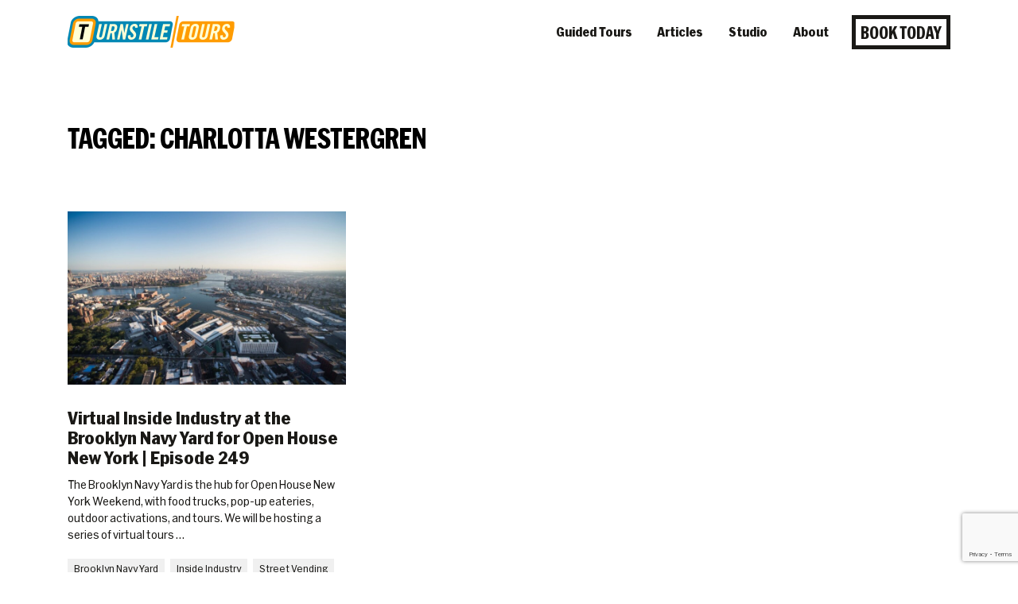

--- FILE ---
content_type: text/html; charset=UTF-8
request_url: https://turnstiletours.com/tag/charlotta-westergren/
body_size: 21296
content:

<!doctype html>
<html dir="ltr" lang="en-US">
  <head>
  <meta charset="utf-8">
<script type="text/javascript">
/* <![CDATA[ */
var gform;gform||(document.addEventListener("gform_main_scripts_loaded",function(){gform.scriptsLoaded=!0}),document.addEventListener("gform/theme/scripts_loaded",function(){gform.themeScriptsLoaded=!0}),window.addEventListener("DOMContentLoaded",function(){gform.domLoaded=!0}),gform={domLoaded:!1,scriptsLoaded:!1,themeScriptsLoaded:!1,isFormEditor:()=>"function"==typeof InitializeEditor,callIfLoaded:function(o){return!(!gform.domLoaded||!gform.scriptsLoaded||!gform.themeScriptsLoaded&&!gform.isFormEditor()||(gform.isFormEditor()&&console.warn("The use of gform.initializeOnLoaded() is deprecated in the form editor context and will be removed in Gravity Forms 3.1."),o(),0))},initializeOnLoaded:function(o){gform.callIfLoaded(o)||(document.addEventListener("gform_main_scripts_loaded",()=>{gform.scriptsLoaded=!0,gform.callIfLoaded(o)}),document.addEventListener("gform/theme/scripts_loaded",()=>{gform.themeScriptsLoaded=!0,gform.callIfLoaded(o)}),window.addEventListener("DOMContentLoaded",()=>{gform.domLoaded=!0,gform.callIfLoaded(o)}))},hooks:{action:{},filter:{}},addAction:function(o,r,e,t){gform.addHook("action",o,r,e,t)},addFilter:function(o,r,e,t){gform.addHook("filter",o,r,e,t)},doAction:function(o){gform.doHook("action",o,arguments)},applyFilters:function(o){return gform.doHook("filter",o,arguments)},removeAction:function(o,r){gform.removeHook("action",o,r)},removeFilter:function(o,r,e){gform.removeHook("filter",o,r,e)},addHook:function(o,r,e,t,n){null==gform.hooks[o][r]&&(gform.hooks[o][r]=[]);var d=gform.hooks[o][r];null==n&&(n=r+"_"+d.length),gform.hooks[o][r].push({tag:n,callable:e,priority:t=null==t?10:t})},doHook:function(r,o,e){var t;if(e=Array.prototype.slice.call(e,1),null!=gform.hooks[r][o]&&((o=gform.hooks[r][o]).sort(function(o,r){return o.priority-r.priority}),o.forEach(function(o){"function"!=typeof(t=o.callable)&&(t=window[t]),"action"==r?t.apply(null,e):e[0]=t.apply(null,e)})),"filter"==r)return e[0]},removeHook:function(o,r,t,n){var e;null!=gform.hooks[o][r]&&(e=(e=gform.hooks[o][r]).filter(function(o,r,e){return!!(null!=n&&n!=o.tag||null!=t&&t!=o.priority)}),gform.hooks[o][r]=e)}});
/* ]]> */
</script>

  <meta http-equiv="x-ua-compatible" content="ie=edge">
  <meta name="viewport" content="width=device-width, initial-scale=1">
  <link rel="stylesheet" type="text/css" href="https://cdn.jsdelivr.net/gh/vaakash/socializer@2f749eb/css/socializer.min.css">
  <script src="https://kit.fontawesome.com/dd6d647e32.js" crossorigin="anonymous"></script>
  <title>Charlotta Westergren - Turnstile Tours</title>
	<style>img:is([sizes="auto" i], [sizes^="auto," i]) { contain-intrinsic-size: 3000px 1500px }</style>
	
		<!-- All in One SEO 4.9.0 - aioseo.com -->
	<meta name="robots" content="max-image-preview:large" />
	<link rel="canonical" href="/tag/charlotta-westergren/" />
	<meta name="generator" content="All in One SEO (AIOSEO) 4.9.0" />
		<script type="application/ld+json" class="aioseo-schema">
			{"@context":"https:\/\/schema.org","@graph":[{"@type":"BreadcrumbList","@id":"https:\/\/turnstiletours.com\/tag\/charlotta-westergren\/#breadcrumblist","itemListElement":[{"@type":"ListItem","@id":"https:\/\/turnstiletours.com#listItem","position":1,"name":"Home","item":"https:\/\/turnstiletours.com","nextItem":{"@type":"ListItem","@id":"\/tag\/charlotta-westergren\/#listItem","name":"Charlotta Westergren"}},{"@type":"ListItem","@id":"\/tag\/charlotta-westergren\/#listItem","position":2,"name":"Charlotta Westergren","previousItem":{"@type":"ListItem","@id":"https:\/\/turnstiletours.com#listItem","name":"Home"}}]},{"@type":"CollectionPage","@id":"https:\/\/turnstiletours.com\/tag\/charlotta-westergren\/#collectionpage","url":"https:\/\/turnstiletours.com\/tag\/charlotta-westergren\/","name":"Charlotta Westergren - Turnstile Tours","inLanguage":"en-US","isPartOf":{"@id":"https:\/\/turnstiletours.com\/#website"},"breadcrumb":{"@id":"https:\/\/turnstiletours.com\/tag\/charlotta-westergren\/#breadcrumblist"}},{"@type":"Organization","@id":"https:\/\/turnstiletours.com\/#organization","name":"Turnstile Tours","description":"Explore How New York City Works","url":"https:\/\/turnstiletours.com\/","telephone":"+13479038687","logo":{"@type":"ImageObject","url":"\/wp-content\/uploads\/2023\/08\/logo.png","@id":"https:\/\/turnstiletours.com\/tag\/charlotta-westergren\/#organizationLogo"},"image":{"@id":"https:\/\/turnstiletours.com\/tag\/charlotta-westergren\/#organizationLogo"},"sameAs":["https:\/\/www.facebook.com\/TurnstileTours\/","https:\/\/twitter.com\/turnstiletours","https:\/\/www.instagram.com\/turnstiletours\/","https:\/\/www.linkedin.com\/company\/turnstile-tours\/about\/"]},{"@type":"WebSite","@id":"https:\/\/turnstiletours.com\/#website","url":"https:\/\/turnstiletours.com\/","name":"Turnstile Tours","description":"Explore How New York City Works","inLanguage":"en-US","publisher":{"@id":"https:\/\/turnstiletours.com\/#organization"}}]}
		</script>
		<!-- All in One SEO -->

<link rel='dns-prefetch' href='//www.google.com' />
<link rel='dns-prefetch' href='//fh-kit.com' />
<style id='classic-theme-styles-inline-css' type='text/css'>
/*! This file is auto-generated */
.wp-block-button__link{color:#fff;background-color:#32373c;border-radius:9999px;box-shadow:none;text-decoration:none;padding:calc(.667em + 2px) calc(1.333em + 2px);font-size:1.125em}.wp-block-file__button{background:#32373c;color:#fff;text-decoration:none}
</style>
<link rel="stylesheet" href="/wp-content/plugins/all-in-one-seo-pack/dist/Lite/assets/css/table-of-contents/global.e90f6d47.css"><style id='global-styles-inline-css' type='text/css'>
:root{--wp--preset--aspect-ratio--square: 1;--wp--preset--aspect-ratio--4-3: 4/3;--wp--preset--aspect-ratio--3-4: 3/4;--wp--preset--aspect-ratio--3-2: 3/2;--wp--preset--aspect-ratio--2-3: 2/3;--wp--preset--aspect-ratio--16-9: 16/9;--wp--preset--aspect-ratio--9-16: 9/16;--wp--preset--color--black: #000000;--wp--preset--color--cyan-bluish-gray: #abb8c3;--wp--preset--color--white: #ffffff;--wp--preset--color--pale-pink: #f78da7;--wp--preset--color--vivid-red: #cf2e2e;--wp--preset--color--luminous-vivid-orange: #ff6900;--wp--preset--color--luminous-vivid-amber: #fcb900;--wp--preset--color--light-green-cyan: #7bdcb5;--wp--preset--color--vivid-green-cyan: #00d084;--wp--preset--color--pale-cyan-blue: #8ed1fc;--wp--preset--color--vivid-cyan-blue: #0693e3;--wp--preset--color--vivid-purple: #9b51e0;--wp--preset--gradient--vivid-cyan-blue-to-vivid-purple: linear-gradient(135deg,rgba(6,147,227,1) 0%,rgb(155,81,224) 100%);--wp--preset--gradient--light-green-cyan-to-vivid-green-cyan: linear-gradient(135deg,rgb(122,220,180) 0%,rgb(0,208,130) 100%);--wp--preset--gradient--luminous-vivid-amber-to-luminous-vivid-orange: linear-gradient(135deg,rgba(252,185,0,1) 0%,rgba(255,105,0,1) 100%);--wp--preset--gradient--luminous-vivid-orange-to-vivid-red: linear-gradient(135deg,rgba(255,105,0,1) 0%,rgb(207,46,46) 100%);--wp--preset--gradient--very-light-gray-to-cyan-bluish-gray: linear-gradient(135deg,rgb(238,238,238) 0%,rgb(169,184,195) 100%);--wp--preset--gradient--cool-to-warm-spectrum: linear-gradient(135deg,rgb(74,234,220) 0%,rgb(151,120,209) 20%,rgb(207,42,186) 40%,rgb(238,44,130) 60%,rgb(251,105,98) 80%,rgb(254,248,76) 100%);--wp--preset--gradient--blush-light-purple: linear-gradient(135deg,rgb(255,206,236) 0%,rgb(152,150,240) 100%);--wp--preset--gradient--blush-bordeaux: linear-gradient(135deg,rgb(254,205,165) 0%,rgb(254,45,45) 50%,rgb(107,0,62) 100%);--wp--preset--gradient--luminous-dusk: linear-gradient(135deg,rgb(255,203,112) 0%,rgb(199,81,192) 50%,rgb(65,88,208) 100%);--wp--preset--gradient--pale-ocean: linear-gradient(135deg,rgb(255,245,203) 0%,rgb(182,227,212) 50%,rgb(51,167,181) 100%);--wp--preset--gradient--electric-grass: linear-gradient(135deg,rgb(202,248,128) 0%,rgb(113,206,126) 100%);--wp--preset--gradient--midnight: linear-gradient(135deg,rgb(2,3,129) 0%,rgb(40,116,252) 100%);--wp--preset--font-size--small: 13px;--wp--preset--font-size--medium: 20px;--wp--preset--font-size--large: 36px;--wp--preset--font-size--x-large: 42px;--wp--preset--spacing--20: 0.44rem;--wp--preset--spacing--30: 0.67rem;--wp--preset--spacing--40: 1rem;--wp--preset--spacing--50: 1.5rem;--wp--preset--spacing--60: 2.25rem;--wp--preset--spacing--70: 3.38rem;--wp--preset--spacing--80: 5.06rem;--wp--preset--shadow--natural: 6px 6px 9px rgba(0, 0, 0, 0.2);--wp--preset--shadow--deep: 12px 12px 50px rgba(0, 0, 0, 0.4);--wp--preset--shadow--sharp: 6px 6px 0px rgba(0, 0, 0, 0.2);--wp--preset--shadow--outlined: 6px 6px 0px -3px rgba(255, 255, 255, 1), 6px 6px rgba(0, 0, 0, 1);--wp--preset--shadow--crisp: 6px 6px 0px rgba(0, 0, 0, 1);}:where(.is-layout-flex){gap: 0.5em;}:where(.is-layout-grid){gap: 0.5em;}body .is-layout-flex{display: flex;}.is-layout-flex{flex-wrap: wrap;align-items: center;}.is-layout-flex > :is(*, div){margin: 0;}body .is-layout-grid{display: grid;}.is-layout-grid > :is(*, div){margin: 0;}:where(.wp-block-columns.is-layout-flex){gap: 2em;}:where(.wp-block-columns.is-layout-grid){gap: 2em;}:where(.wp-block-post-template.is-layout-flex){gap: 1.25em;}:where(.wp-block-post-template.is-layout-grid){gap: 1.25em;}.has-black-color{color: var(--wp--preset--color--black) !important;}.has-cyan-bluish-gray-color{color: var(--wp--preset--color--cyan-bluish-gray) !important;}.has-white-color{color: var(--wp--preset--color--white) !important;}.has-pale-pink-color{color: var(--wp--preset--color--pale-pink) !important;}.has-vivid-red-color{color: var(--wp--preset--color--vivid-red) !important;}.has-luminous-vivid-orange-color{color: var(--wp--preset--color--luminous-vivid-orange) !important;}.has-luminous-vivid-amber-color{color: var(--wp--preset--color--luminous-vivid-amber) !important;}.has-light-green-cyan-color{color: var(--wp--preset--color--light-green-cyan) !important;}.has-vivid-green-cyan-color{color: var(--wp--preset--color--vivid-green-cyan) !important;}.has-pale-cyan-blue-color{color: var(--wp--preset--color--pale-cyan-blue) !important;}.has-vivid-cyan-blue-color{color: var(--wp--preset--color--vivid-cyan-blue) !important;}.has-vivid-purple-color{color: var(--wp--preset--color--vivid-purple) !important;}.has-black-background-color{background-color: var(--wp--preset--color--black) !important;}.has-cyan-bluish-gray-background-color{background-color: var(--wp--preset--color--cyan-bluish-gray) !important;}.has-white-background-color{background-color: var(--wp--preset--color--white) !important;}.has-pale-pink-background-color{background-color: var(--wp--preset--color--pale-pink) !important;}.has-vivid-red-background-color{background-color: var(--wp--preset--color--vivid-red) !important;}.has-luminous-vivid-orange-background-color{background-color: var(--wp--preset--color--luminous-vivid-orange) !important;}.has-luminous-vivid-amber-background-color{background-color: var(--wp--preset--color--luminous-vivid-amber) !important;}.has-light-green-cyan-background-color{background-color: var(--wp--preset--color--light-green-cyan) !important;}.has-vivid-green-cyan-background-color{background-color: var(--wp--preset--color--vivid-green-cyan) !important;}.has-pale-cyan-blue-background-color{background-color: var(--wp--preset--color--pale-cyan-blue) !important;}.has-vivid-cyan-blue-background-color{background-color: var(--wp--preset--color--vivid-cyan-blue) !important;}.has-vivid-purple-background-color{background-color: var(--wp--preset--color--vivid-purple) !important;}.has-black-border-color{border-color: var(--wp--preset--color--black) !important;}.has-cyan-bluish-gray-border-color{border-color: var(--wp--preset--color--cyan-bluish-gray) !important;}.has-white-border-color{border-color: var(--wp--preset--color--white) !important;}.has-pale-pink-border-color{border-color: var(--wp--preset--color--pale-pink) !important;}.has-vivid-red-border-color{border-color: var(--wp--preset--color--vivid-red) !important;}.has-luminous-vivid-orange-border-color{border-color: var(--wp--preset--color--luminous-vivid-orange) !important;}.has-luminous-vivid-amber-border-color{border-color: var(--wp--preset--color--luminous-vivid-amber) !important;}.has-light-green-cyan-border-color{border-color: var(--wp--preset--color--light-green-cyan) !important;}.has-vivid-green-cyan-border-color{border-color: var(--wp--preset--color--vivid-green-cyan) !important;}.has-pale-cyan-blue-border-color{border-color: var(--wp--preset--color--pale-cyan-blue) !important;}.has-vivid-cyan-blue-border-color{border-color: var(--wp--preset--color--vivid-cyan-blue) !important;}.has-vivid-purple-border-color{border-color: var(--wp--preset--color--vivid-purple) !important;}.has-vivid-cyan-blue-to-vivid-purple-gradient-background{background: var(--wp--preset--gradient--vivid-cyan-blue-to-vivid-purple) !important;}.has-light-green-cyan-to-vivid-green-cyan-gradient-background{background: var(--wp--preset--gradient--light-green-cyan-to-vivid-green-cyan) !important;}.has-luminous-vivid-amber-to-luminous-vivid-orange-gradient-background{background: var(--wp--preset--gradient--luminous-vivid-amber-to-luminous-vivid-orange) !important;}.has-luminous-vivid-orange-to-vivid-red-gradient-background{background: var(--wp--preset--gradient--luminous-vivid-orange-to-vivid-red) !important;}.has-very-light-gray-to-cyan-bluish-gray-gradient-background{background: var(--wp--preset--gradient--very-light-gray-to-cyan-bluish-gray) !important;}.has-cool-to-warm-spectrum-gradient-background{background: var(--wp--preset--gradient--cool-to-warm-spectrum) !important;}.has-blush-light-purple-gradient-background{background: var(--wp--preset--gradient--blush-light-purple) !important;}.has-blush-bordeaux-gradient-background{background: var(--wp--preset--gradient--blush-bordeaux) !important;}.has-luminous-dusk-gradient-background{background: var(--wp--preset--gradient--luminous-dusk) !important;}.has-pale-ocean-gradient-background{background: var(--wp--preset--gradient--pale-ocean) !important;}.has-electric-grass-gradient-background{background: var(--wp--preset--gradient--electric-grass) !important;}.has-midnight-gradient-background{background: var(--wp--preset--gradient--midnight) !important;}.has-small-font-size{font-size: var(--wp--preset--font-size--small) !important;}.has-medium-font-size{font-size: var(--wp--preset--font-size--medium) !important;}.has-large-font-size{font-size: var(--wp--preset--font-size--large) !important;}.has-x-large-font-size{font-size: var(--wp--preset--font-size--x-large) !important;}
:where(.wp-block-post-template.is-layout-flex){gap: 1.25em;}:where(.wp-block-post-template.is-layout-grid){gap: 1.25em;}
:where(.wp-block-columns.is-layout-flex){gap: 2em;}:where(.wp-block-columns.is-layout-grid){gap: 2em;}
:root :where(.wp-block-pullquote){font-size: 1.5em;line-height: 1.6;}
</style>
<link rel="stylesheet" href="https://fh-kit.com/buttons/v2/?blue=0088B4"><link rel="stylesheet" href="/wp-content/plugins/sheets-to-wp-table-live-sync-pro/assets/public/styles/frontend.min.css"><link rel="stylesheet" href="/wp-content/plugins/sheets-to-wp-table-live-sync/assets/public/styles/frontend.min.css"><link rel="stylesheet" href="/wp-content/plugins/sheets-to-wp-table-live-sync-pro/assets/public/styles/style-1.min.css"><link rel="stylesheet" href="/wp-content/themes/turnstile/dist/styles/main.css"><script src="/wp-includes/js/jquery/jquery.min.js"></script><script src="/wp-includes/js/jquery/jquery-migrate.min.js"></script><script src="/wp-content/plugins/sheets-to-wp-table-live-sync/assets/public/common/datatables/tables/js/jquery.datatables.min.js"></script><script src="/wp-content/plugins/sheets-to-wp-table-live-sync/assets/public/common/datatables/tables/js/datatables.semanticui.min.js"></script><script src="/wp-content/plugins/sheets-to-wp-table-live-sync/assets/public/scripts/moment/moment.min.js"></script><script src="/wp-content/plugins/sheets-to-wp-table-live-sync/assets/public/scripts/moment/datetime-moment.js"></script></head>
  <body class="archive tag tag-charlotta-westergren tag-2023 wp-theme-turnstile">
    <a id="skip-link" class="btn btn-secondary" href="#main-content">Skip to main content</a>
    <!--[if IE]>
      <div class="alert alert-warning">
        You are using an <strong>outdated</strong> browser. Please <a href="http://browsehappy.com/">upgrade your browser</a> to improve your experience.      </div>
    <![endif]-->
    <header class="banner bg-white" role="banner">
  <div class="container">
    <div class="row align-items-center">
      <div class="col-7 col-md-4 col-lg-3">
        <a href="https://turnstiletours.com/" class="brand"><img src="https://turnstiletours.com/wp-content/themes/turnstile/dist/images/logo.png" alt="Turnstile Tours"></a>
      </div>
      <div class="col-5 d-md-none mobile-toggle">
        <button class="navbar-toggler collapsed" type="button" data-toggle="collapse" data-target="#nav-primary" aria-controls="nav-primary" aria-expanded="false" aria-label="Toggle navigation" id="nav-primaryToggle"><i class="fas fa-bars"></i><i class="fas fa-times"></i></button>
      </div>

      <nav class="nav-primary navbar-collapse collapse" id="nav-primary" aria-label="Primary site links">
        <ul id="menu-primary-navigation" class="menu"><li class="menu-item menu-guided-tours"><a href="https://turnstiletours.com/tours/">Guided Tours</a></li>
<li class="active menu-item menu-articles"><a href="https://turnstiletours.com/news/">Articles</a></li>
<li class="menu-item menu-studio"><a href="https://turnstiletours.com/studio/">Studio</a></li>
<li class="menu-item menu-about"><a href="https://turnstiletours.com/about/">About</a></li>
</ul>        <a href="https://fareharbor.com/embeds/book/turnstiletours/items/calendar/?flow=42946&language=en-us&u=804c92aa-5cf8-481f-a94c-0d51d8ec8430&from-ssl=yes&ga4t=G-944LPR1D1X,__%3B&g4=yes&a=yes&back=https://turnstiletours.com/about/" target="" class="btn btn-outline btn-lg">Book today</a>      </nav>

    </div>
  </div>
</header>
    <div class="wrap container" role="document">
      <div class="content row">
        <main class="main" id="main-content" role="main">
          
<section class="page-header wp-full-width ">
  <div class="container">
    <div class="row">
      <div class="col-12  title">
                  <h1>Tagged: Charlotta Westergren</h1>
              </div>
          </div>
  </div>
</section>


<div class="articles-grid row">
  <article class="col-12 col-md-6 col-lg-4 post-15387 post type-post status-publish format-standard has-post-thumbnail hentry category-brooklyn-navy-yard category-inside-industry category-street-vending category-virtual-programs category-waterfront tag-bk-jerk-mobile tag-brooklyn-navy-yard tag-charlotta-westergren tag-chop-shop-food-truck tag-df-nigerian tag-empanada-papa tag-food tag-food-trucks tag-free-virtual-programs tag-inside-industry tag-kings-county-distillery tag-la-rossi-pizza tag-on-location tag-open-house-new-york tag-open-house-new-york-2021">
  <a href="/virtual-inside-industry-at-the-brooklyn-navy-yard-for-open-house-new-york/" class="d-flex article-link bg-white">
    <header>
      <h3 class="entry-title">Virtual Inside Industry at the Brooklyn Navy Yard for Open House New York  | Episode 249</h3>
      <div class="entry-excerpt">
        <p>The Brooklyn Navy Yard is the hub for&nbsp;Open House New York Weekend, with food trucks, pop-up eateries, outdoor activations, and tours. We will be hosting a series of virtual tours &hellip;</p>
      </div>
      <ul class="category">
              <li>Brooklyn Navy Yard</li>
              <li>Inside Industry</li>
              <li>Street Vending</li>
              <li>Virtual Programs</li>
              <li>Waterfront</li>
            </ul>

      <p class="readmore">Read more<i class="fa-sharp fa-solid fa-arrow-right" aria-hidden="true"></i></p>
    </header>
    <figure>
      <img width="800" height="500" src="/wp-content/uploads/2021/02/Drone-shot-of-Brooklyn-Navy-Yard-Credit-BNYDC-copy-scaled-e1621615249793-800x500.jpg" class="attachment-eight-five-md size-eight-five-md wp-post-image" alt="" decoding="async" fetchpriority="high" srcset="/wp-content/uploads/2021/02/Drone-shot-of-Brooklyn-Navy-Yard-Credit-BNYDC-copy-scaled-e1621615249793-800x500.jpg 800w, /wp-content/uploads/2021/02/Drone-shot-of-Brooklyn-Navy-Yard-Credit-BNYDC-copy-scaled-e1621615249793-1200x750.jpg 1200w, /wp-content/uploads/2021/02/Drone-shot-of-Brooklyn-Navy-Yard-Credit-BNYDC-copy-scaled-e1621615249793-400x250.jpg 400w, /wp-content/uploads/2021/02/Drone-shot-of-Brooklyn-Navy-Yard-Credit-BNYDC-copy-scaled-e1621615249793-120x75.jpg 120w" sizes="(max-width: 800px) 100vw, 800px">    </figure>
  </a>
</article>
</div>


<section class="featured-block tt-block wp-full-width" id="CTA">
  <div class="container">
    <a href="/tours/private-tours/" target="" class="bg-yellow featured-link">
      <div class="row">
        <div class="col-12 col-md-6 details">
          <article>
            <h2>Get a one of a kind personalized learning experience</h2>
            <div class="entry-content">
              <p>We have experience hosting a range of audiences, from college classes to birthday parties to company outings, and we customize our tours to meet your group’s interests and needs.</p>
              <p class="readmore">Book a private tour today<i class="fa-sharp fa-solid fa-arrow-right" aria-hidden="true"></i></p>
            </div>
          </article>
        </div>
        <div class="col-12 col-md-6 media">
          <figure>
            <img loading="lazy" decoding="async" width="1000" height="857" src="/wp-content/uploads/2023/08/IMG_5446-3-1000x857.jpg" class="attachment-seven-six-lg size-seven-six-lg" alt="Workers walk alongside a large stone dry dock in the Brooklyn Navy Yard with two white tugboats below and a red and white crane on the right." srcset="/wp-content/uploads/2023/08/IMG_5446-3-1000x857.jpg 1000w, /wp-content/uploads/2023/08/IMG_5446-3-1400x1200.jpg 1400w, /wp-content/uploads/2023/08/IMG_5446-3-700x600.jpg 700w, /wp-content/uploads/2023/08/IMG_5446-3-350x300.jpg 350w, /wp-content/uploads/2023/08/IMG_5446-3-110x94.jpg 110w" sizes="auto, (max-width: 1000px) 100vw, 1000px" />          </figure>
        </div>
      </div>
    </a>
  </div>
</section>
        </main><!-- /.main -->
              </div><!-- /.content -->
    </div><!-- /.wrap -->
    <footer class="content-info" role="contentinfo">
  <div class="container">
    <div class="row">
      <div class="col-12 col-sm-11 col-md-9 col-lg-6">
        <a href="https://turnstiletours.com/" class="brand"><img src="https://turnstiletours.com/wp-content/themes/turnstile/dist/images/logo.svg" alt="Turnstile Tours"></a>
        <section class="newsletter-signup">
          <p>Join our newsletter to stay up to date on features and releases.</p>
          
                <div class='gf_browser_chrome gform_wrapper gravity-theme gform-theme--no-framework' data-form-theme='gravity-theme' data-form-index='0' id='gform_wrapper_1' ><div id='gf_1' class='gform_anchor' tabindex='-1'></div><form method='post' enctype='multipart/form-data' target='gform_ajax_frame_1' id='gform_1'  action='/tag/charlotta-westergren/#gf_1' data-formid='1' novalidate><div class='gf_invisible ginput_recaptchav3' data-sitekey='6Lc1zyIpAAAAAJEr12EJmqDze93DSrAg8-NaP93Z' data-tabindex='0'><input id="input_9e4ac593f2b5cde8e633ad1c4ff5c880" class="gfield_recaptcha_response" type="hidden" name="input_9e4ac593f2b5cde8e633ad1c4ff5c880" value=""/></div>
                        <div class='gform-body gform_body'><div id='gform_fields_1' class='gform_fields top_label form_sublabel_below description_below validation_below'><div id="field_1_1" class="gfield gfield--type-email gfield--width-half gfield_contains_required field_sublabel_below gfield--no-description field_description_below field_validation_below gfield_visibility_visible"  ><label class='gfield_label gform-field-label' for='input_1_1'>Email<span class="gfield_required"><span class="gfield_required gfield_required_text">(Required)</span></span></label><div class='ginput_container ginput_container_email'>
                            <input name='input_1' id='input_1_1' type='email' value='' class='large'   placeholder='Enter your email' aria-required="true" aria-invalid="false"  />
                        </div></div><div id="field_submit" class="gfield gfield--type-submit gfield--width-half field_sublabel_below gfield--no-description field_description_below field_validation_below gfield_visibility_visible"  data-field-class="gform_editor_submit_container" data-field-position="inline" ><input type='submit' id='gform_submit_button_1' class='gform-button gform-button--white  button' onclick='gform.submission.handleButtonClick(this);' data-submission-type='submit' value='Subscribe'  /></div></div></div>
        <div class='gform-footer gform_footer top_label'>  <input type='hidden' name='gform_ajax' value='form_id=1&amp;title=&amp;description=&amp;tabindex=0&amp;theme=gravity-theme&amp;styles=[]&amp;hash=6d3700cc285eb2957aaaee01c25cbc83' />
            <input type='hidden' class='gform_hidden' name='gform_submission_method' data-js='gform_submission_method_1' value='iframe' />
            <input type='hidden' class='gform_hidden' name='gform_theme' data-js='gform_theme_1' id='gform_theme_1' value='gravity-theme' />
            <input type='hidden' class='gform_hidden' name='gform_style_settings' data-js='gform_style_settings_1' id='gform_style_settings_1' value='[]' />
            <input type='hidden' class='gform_hidden' name='is_submit_1' value='1' />
            <input type='hidden' class='gform_hidden' name='gform_submit' value='1' />
            
            <input type='hidden' class='gform_hidden' name='gform_unique_id' value='' />
            <input type='hidden' class='gform_hidden' name='state_1' value='WyJbXSIsImIyZTgxZDc5NGUxYzNjMmMzZjc2YTA0MmI3N2I1ZjQwIl0=' />
            <input type='hidden' autocomplete='off' class='gform_hidden' name='gform_target_page_number_1' id='gform_target_page_number_1' value='0' />
            <input type='hidden' autocomplete='off' class='gform_hidden' name='gform_source_page_number_1' id='gform_source_page_number_1' value='1' />
            <input type='hidden' name='gform_field_values' value='' />
            
        </div>
                        </form>
                        </div>
		                <iframe style='display:none;width:0px;height:0px;' src='about:blank' name='gform_ajax_frame_1' id='gform_ajax_frame_1' title='This iframe contains the logic required to handle Ajax powered Gravity Forms.'></iframe>
		                <script type="text/javascript">
/* <![CDATA[ */
 gform.initializeOnLoaded( function() {gformInitSpinner( 1, 'https://turnstiletours.com/wp-content/plugins/gravityforms/images/spinner.svg', true );jQuery('#gform_ajax_frame_1').on('load',function(){var contents = jQuery(this).contents().find('*').html();var is_postback = contents.indexOf('GF_AJAX_POSTBACK') >= 0;if(!is_postback){return;}var form_content = jQuery(this).contents().find('#gform_wrapper_1');var is_confirmation = jQuery(this).contents().find('#gform_confirmation_wrapper_1').length > 0;var is_redirect = contents.indexOf('gformRedirect(){') >= 0;var is_form = form_content.length > 0 && ! is_redirect && ! is_confirmation;var mt = parseInt(jQuery('html').css('margin-top'), 10) + parseInt(jQuery('body').css('margin-top'), 10) + 100;if(is_form){jQuery('#gform_wrapper_1').html(form_content.html());if(form_content.hasClass('gform_validation_error')){jQuery('#gform_wrapper_1').addClass('gform_validation_error');} else {jQuery('#gform_wrapper_1').removeClass('gform_validation_error');}setTimeout( function() { /* delay the scroll by 50 milliseconds to fix a bug in chrome */ jQuery(document).scrollTop(jQuery('#gform_wrapper_1').offset().top - mt); }, 50 );if(window['gformInitDatepicker']) {gformInitDatepicker();}if(window['gformInitPriceFields']) {gformInitPriceFields();}var current_page = jQuery('#gform_source_page_number_1').val();gformInitSpinner( 1, 'https://turnstiletours.com/wp-content/plugins/gravityforms/images/spinner.svg', true );jQuery(document).trigger('gform_page_loaded', [1, current_page]);window['gf_submitting_1'] = false;}else if(!is_redirect){var confirmation_content = jQuery(this).contents().find('.GF_AJAX_POSTBACK').html();if(!confirmation_content){confirmation_content = contents;}jQuery('#gform_wrapper_1').replaceWith(confirmation_content);jQuery(document).scrollTop(jQuery('#gf_1').offset().top - mt);jQuery(document).trigger('gform_confirmation_loaded', [1]);window['gf_submitting_1'] = false;wp.a11y.speak(jQuery('#gform_confirmation_message_1').text());}else{jQuery('#gform_1').append(contents);if(window['gformRedirect']) {gformRedirect();}}jQuery(document).trigger("gform_pre_post_render", [{ formId: "1", currentPage: "current_page", abort: function() { this.preventDefault(); } }]);        if (event && event.defaultPrevented) {                return;        }        const gformWrapperDiv = document.getElementById( "gform_wrapper_1" );        if ( gformWrapperDiv ) {            const visibilitySpan = document.createElement( "span" );            visibilitySpan.id = "gform_visibility_test_1";            gformWrapperDiv.insertAdjacentElement( "afterend", visibilitySpan );        }        const visibilityTestDiv = document.getElementById( "gform_visibility_test_1" );        let postRenderFired = false;        function triggerPostRender() {            if ( postRenderFired ) {                return;            }            postRenderFired = true;            gform.core.triggerPostRenderEvents( 1, current_page );            if ( visibilityTestDiv ) {                visibilityTestDiv.parentNode.removeChild( visibilityTestDiv );            }        }        function debounce( func, wait, immediate ) {            var timeout;            return function() {                var context = this, args = arguments;                var later = function() {                    timeout = null;                    if ( !immediate ) func.apply( context, args );                };                var callNow = immediate && !timeout;                clearTimeout( timeout );                timeout = setTimeout( later, wait );                if ( callNow ) func.apply( context, args );            };        }        const debouncedTriggerPostRender = debounce( function() {            triggerPostRender();        }, 200 );        if ( visibilityTestDiv && visibilityTestDiv.offsetParent === null ) {            const observer = new MutationObserver( ( mutations ) => {                mutations.forEach( ( mutation ) => {                    if ( mutation.type === 'attributes' && visibilityTestDiv.offsetParent !== null ) {                        debouncedTriggerPostRender();                        observer.disconnect();                    }                });            });            observer.observe( document.body, {                attributes: true,                childList: false,                subtree: true,                attributeFilter: [ 'style', 'class' ],            });        } else {            triggerPostRender();        }    } );} ); 
/* ]]> */
</script>
          <small>By subscribing you agree to with our <a href="/privacy-policy/">Privacy Policy</a> and provide consent to receive updates from our company.</small>        </section>
      </div>
      <div class="col-6 col-md-4 col-lg-2">
                <nav role="navigation" aria-label="Offerings links" class="nav-footer">
          <h3>Events + Tours</h3>
          <ul id="menu-footer-navigation-offerings" class="menu"><li class="menu-item menu-guided-tours"><a href="https://turnstiletours.com/tours/">Guided Tours</a></li>
<li class="menu-item menu-custom-tours"><a href="https://turnstiletours.com/tours/private-tours/">Custom Tours</a></li>
<li class="menu-item menu-gift-certificates"><a href="https://turnstiletours.com/gift-certificates/">Gift Certificates</a></li>
<li class="menu-item menu-calendar"><a href="https://fareharbor.com/embeds/book/turnstiletours/items/calendar/?flow=42946&#038;language=en-us&#038;u=804c92aa-5cf8-481f-a94c-0d51d8ec8430&#038;from-ssl=yes&#038;ga4t=G-944LPR1D1X,__%3B&#038;g4=yes&#038;a=yes&#038;back=https://turnstiletours.com/about/">Calendar</a></li>
<li class="menu-item menu-book-now"><a href="https://fareharbor.com/embeds/book/turnstiletours/items/calendar/?flow=42946&#038;language=en-us&#038;u=804c92aa-5cf8-481f-a94c-0d51d8ec8430&#038;from-ssl=yes&#038;ga4t=G-944LPR1D1X,__%3B&#038;g4=yes&#038;a=yes&#038;back=https://turnstiletours.com/about/">Book Now</a></li>
<li class="menu-item menu-accessibility"><a href="https://turnstiletours.com/accessibility/">Accessibility</a></li>
</ul>        </nav>
              </div>
      <div class="col-6 col-md-4 col-lg-2">
                <nav role="navigation" aria-label="Company links" class="nav-footer">
          <h3>Company</h3>
          <ul id="menu-footer-navigation-company-info" class="menu"><li class="menu-item menu-studio"><a href="https://turnstiletours.com/studio/">Studio</a></li>
<li class="menu-item menu-about"><a href="https://turnstiletours.com/about/">About</a></li>
<li class="menu-item menu-press"><a href="/category/press/">Press</a></li>
<li class="menu-item menu-faq"><a href="https://turnstiletours.com/faq/">FAQ</a></li>
<li class="menu-item menu-contact"><a href="https://turnstiletours.com/contact/">Contact</a></li>
<li class="menu-item menu-search"><a href="https://turnstiletours.com/search/">Search</a></li>
</ul>        </nav>
              </div>
      <div class="col-6 col-md-4 col-lg-2">
                <nav role="navigation" aria-label="Social Media links" class="nav-social">
          <h3>Follow Us</h3>
          <ul id="menu-social-navigation" class="menu"><li class="menu-item menu-facebook"><a target="_blank" href="https://www.facebook.com/TurnstileTours/"><i class="fa-brands fa-facebook-f" aria-hidden="true" title="Facebook"></i><span>Facebook</span></a></li>
<li class="menu-item menu-instagram"><a target="_blank" href="https://www.instagram.com/turnstiletours/"><i class="fa-brands fa-instagram" aria-hidden="true" title="Instagram"></i><span>Instagram</span></a></li>
<li class="menu-item menu-linkedin"><a target="_blank" href="https://www.linkedin.com/company/turnstile-tours/"><i class="fa-brands fa-linkedin-in" aria-hidden="true" title="LinkedIn"></i><span>LinkedIn</span></a></li>
<li class="menu-item menu-youtube"><a href="https://www.youtube.com/turnstiletours"><i class="fa-brands fa-youtube" aria-hidden="true" title="YouTube"></i><span>YouTube</span></a></li>
</ul>        </nav>
              </div>
    </div>
  </div>
  <section class="copyright-legal bg-black">
    <div class="container">
      <div class="row">
        <div class="col-12 col-md-6">
          <p class="copyright">&copy; Turnstile Tours, Inc. 2012-2026</p>
        </div>
        <div class="col-12 col-md-6">
                <nav role="navigation" aria-label="Legal links" class="nav-footer-legal">
          <ul id="menu-footer-navigation-legal" class="menu"><li class="menu-item menu-privacy-policy"><a href="https://turnstiletours.com/privacy-policy/">Privacy Policy</a></li>
<li class="menu-item menu-benefit-reports"><a href="https://turnstiletours.com/benefit-reports/">Benefit Reports</a></li>
</ul>        </nav>
                </div>
      </div>
    </div>
  </section>
</footer>
<script type="speculationrules">
{"prefetch":[{"source":"document","where":{"and":[{"href_matches":"\/*"},{"not":{"href_matches":["\/wp-*.php","\/wp-admin\/*","\/wp-content\/uploads\/*","\/wp-content\/*","\/wp-content\/plugins\/*","\/wp-content\/themes\/turnstile\/*","\/*\\?(.+)"]}},{"not":{"selector_matches":"a[rel~=\"nofollow\"]"}},{"not":{"selector_matches":".no-prefetch, .no-prefetch a"}}]},"eagerness":"conservative"}]}
</script>
<!-- FareHarbor plugin activated --><script src="https://fareharbor.com/embeds/api/v1/?autolightframe=yes"></script><link rel="stylesheet" href="/wp-content/plugins/gravityforms/assets/css/dist/basic.min.css"><link rel="stylesheet" href="/wp-content/plugins/gravityforms/assets/css/dist/theme-components.min.css"><link rel="stylesheet" href="/wp-content/plugins/gravityforms/assets/css/dist/theme.min.css"><script src="/wp-content/plugins/all-in-one-seo-pack/dist/Lite/assets/table-of-contents.95d0dfce.js"></script><script type="text/javascript" id="gforms_recaptcha_recaptcha-js-extra">
/* <![CDATA[ */
var gforms_recaptcha_recaptcha_strings = {"nonce":"ca6c10172c","disconnect":"Disconnecting","change_connection_type":"Resetting","spinner":"https:\/\/turnstiletours.com\/wp-content\/plugins\/gravityforms\/images\/spinner.svg","connection_type":"classic","disable_badge":"","change_connection_type_title":"Change Connection Type","change_connection_type_message":"Changing the connection type will delete your current settings.  Do you want to proceed?","disconnect_title":"Disconnect","disconnect_message":"Disconnecting from reCAPTCHA will delete your current settings.  Do you want to proceed?","site_key":"6Lc1zyIpAAAAAJEr12EJmqDze93DSrAg8-NaP93Z"};
/* ]]> */
</script>
<script src="https://www.google.com/recaptcha/api.js?render=6Lc1zyIpAAAAAJEr12EJmqDze93DSrAg8-NaP93Z" defer data-wp-strategy="defer"></script><script src="/wp-content/plugins/gravityformsrecaptcha/js/frontend.min.js" defer data-wp-strategy="defer"></script><script src="/wp-content/plugins/sheets-to-wp-table-live-sync-pro/assets/public/common/DataTables/buttons.min.js"></script><script src="/wp-content/plugins/sheets-to-wp-table-live-sync-pro/assets/public/common/DataTables/jszip.min.js"></script><script src="/wp-content/plugins/sheets-to-wp-table-live-sync-pro/assets/public/common/DataTables/vfs_fonts.js"></script><script src="/wp-content/plugins/sheets-to-wp-table-live-sync-pro/assets/public/common/DataTables/buttons.html5.min.js"></script><script src="/wp-content/plugins/sheets-to-wp-table-live-sync-pro/assets/public/common/DataTables/buttons.print.min.js"></script><script src="/wp-includes/js/jquery/ui/core.min.js"></script><script src="/wp-includes/js/jquery/ui/mouse.min.js"></script><script src="/wp-includes/js/jquery/ui/draggable.min.js"></script><script type="text/javascript" id="GSWPTS-frontend-js-js-extra">
/* <![CDATA[ */
var front_end_data = {"admin_ajax":"https:\/\/turnstiletours.com\/wp-admin\/admin-ajax.php","asynchronous_loading":"on","isProActive":"1","strings":{"db-title":"Create beautiful tables from Google Sheets","new-tables":"Create new table","tables-created":"Tables created","loading":"Loading...","no-tables-have-been-created-yet":"No tables have been created yet","tables-will-be-appeared-here-once-you-create-them":"Tables will be appeared here once you create them","create-new-table":"Create new table","need-help":"Need help?","watch-now":"Watch Now","search-tb":"Search tables","search-items":"Search items","search-btn":"Search","clear-btn":"Clear","tooltip-0":"This title will be shown on the top of your table","tooltip-1":"Copy the URL of your Google Sheet from your browser and paste it in the box below. Make sure your sheet is public.","tooltip-2":"Copy the Google Sheet URL from your browser and paste it here to create table. Changing this URL will change your table.","tooltip-3":"If this is enabled, the box showing number of entries will be hidden for the viewers","tooltip-4":"If enabled, the search box will be hidden for viewers","tooltip-5":"Enable this option to hide the table title for the viewers","tooltip-6":"If checked, the sorting option will be enabled for viewers when they view the table","tooltip-7":"If enabled the entry info showing number of current entries out of all the entries will be hidden","tooltip-8":"Enable this to hide the pagination for viewers","tooltip-9":"Display multiple tables using tabs. Just like your google sheets","tooltip-10":"Title of the tab group","tooltip-11":"Enter the title for this tab","tooltip-12":"Select the table which will be shown in this tab from the dropdown below","tooltip-13":"Enable this to hide the selected columns on mobile","tooltip-14":"Enable this to hide the selected column on desktop","tooltip-15":"This is the list of the hidden columns. Removing a column from this list will make them visible again","tooltip-16":"This is the list of the hidden rows. Removing a row from this list will make them visible again","tooltip-17":"This is the list of the hidden cells. Removing a cell from this list will make them visible again","tooltip-18":"Use direct google sheet embed link with text content, More flexiable and easy to use","tooltip-19":"Use old way [  ] pair to generate link","tooltip-20":"Copy the URL of your Google Sheet from your browser and paste it in the box below. Make sure your sheet is public..","tooltip-21":"Copy the URL of your Google Sheet and paste it here.","tooltip-22":"Allows the users to download the table in the format that you select below","tooltip-23":"For the links on the table you can decide what will happen when a link is clicked","tooltip-24":"The link opens in the same tab where the table is","tooltip-25":"The link will be opened on a new tab","tooltip-26":"Allow 'Smart links' to load multiple embeed links with text from Google Sheet. To use this makesure 'Smart link' support selected from 'link support mechanism' in 'Settings' menu. However, if there is no embeed links in the Sheet or your'e using pretty link format, then there is no need to use it, which will reduces loading time and makes the table load faster.","tooltip-27":"Allow images to be loaded from sheets. You can use it to import images if you have them in Google Sheets. However, if there is no image in the Sheet, there is no need to use it, which will reduces loading time and makes the table load faster.","tooltip-28":"If enabled the table will load faster for the viewers","tooltip-29":"Choose how the table cell will look","tooltip-30":"Cell will expand according to the content","tooltip-31":"Cell will be wrapped according to the content","tooltip-32":"Choose how the table will look on devices with small screens","tooltip-33":"Let the browser decide the behavior of the responsiveness","tooltip-34":"The table rows will be collapse on  each other in one column","tooltip-35":"A horizontal scrollbar will appear for the users to scroll the table left and right","tooltip-36":"Enable this feature to showcase your Sheet's merged cells seamlessly on the WordPress frontend table.","tooltip-37":"Select the number of rows to show per page","tooltip-38":"Select the table height. If the table height is lower there will be a vertical scrollbar to scroll through the rows","tooltip-39":"Quickly change your table's look and feel using themes","tooltip-40":"Enable this feature to import colors and text styles directly from a Google Sheet, instead of using the predefined theme above","tooltip-41":"If this is checked, the tab group title will not be visible in the front end","tooltip-42":"Choose where you want to show the tab","tooltip-43":"The tabs will be shown first and the table will be shown after it","tooltip-44":"The table will be shown first and the tab will be shown after it","tooltip-45":"Set the cursor behavior on your table","tooltip-46":"You can easily highlight text for copy-paste","tooltip-47":"You can effortlessly move the table horizontally (left-right).","tooltip-48":"Allow checkbox to be loaded from sheets. You can use it to import checkox if you have them in Google Sheets.","tooltip-50":"Enable row and column coloring","tooltip-51":"Choose the column or row to add colors","tooltip-52":"Add color on column","tooltip-53":"Add color on row","tooltip-54":"Select which column to sort on load, or keep the format from Google Sheets.","tooltip-55":"Choose the order of sorting for the selected column.","tooltip-56":"Specify the maximum time (in seconds) the plugin will wait for a response from the Google server. A higher timeout allows more time to receive a complete response, but may delay table loading; a lower timeout can speed up loading but may result in missing data if the response isn\u2019t fully received. A setting between 10 and 15 seconds is generally recommended for balanced performance.","tooltip-57":"Choose how you want to sort your table on load. Select a specific column to sort by (either ascending or descending), or keep the same format as in Google Sheets.","tooltip-58":"Select this to make the custom theme available for all tables. If unchecked, the theme will only be used for this table.","tooltip-59":"If selected, any changes made to your theme will be automatically applied to all other tables with the same theme, ensuring consistency across them. If the theme does not exist in other tables, it will be cloned with update style.","tooltip-60":"Adjust the header\u2019s offset to prevent overlap with sticky menus or other elements at the top of the page.","tooltip-61":"Set how many columns from the left side of the table should remain fixed while scrolling.","tooltip-62":"Set how many columns from the right side of the table should remain fixed while scrolling.","tooltip-63":"When this option is enabled, the cache won't trigger any API request to update data from sheets. This helps improve performance and reduce server load. Important: If this is enabled before turning on features like merged cells, links, images, or importing table styles from Google Sheets, those features might not appear until the cache expires. To avoid this, enable all necessary features first, then active the cache feaure and then turn on this option. You can also change the cache expiry time in Settings.","tooltip-64":"Set how many days the cache should be stored in transients. Once the transient expires, the data will automatically refresh from the connected Google Sheets with updated data.","add-new-table":"Add new table","please-activate-your-license":"Please activate your license","activate":"Activate","db-headway":"What\u2019s new?","save-changes":"Save changes","managing-tabs":"1. Managing tabs","tab-settings":"2. Tab settings","table-settings":"Table Settings","managing-tabs-title":"Managing tabs","tab-settings-title":"Tab settings","save-and-move":"Save & go to Manage Tab","save-and-move-dashboard":"Go to Dashboard","go-to-dashboard":"Save changes","copy-mail":"COPY EMAL","id-table":"ID: TB_","tab-short-copy":"Copied!","wiz-back":"Back","wiz-next":"Next","tab-1":"Tab 1 title","mng-tab":"Manage Tab","no-tab":"No tab group found!","no-tab-match":"No tab group matches to your search term","select-table-for-tab":"Select table for this tab.","sel-pagination":"Select Pagination","sort-by-name":"Name","sort-by-id":"ID","sort-by-date":"Date","ascending":"Ascending","descending":"Descending","above":"above","below":"below","no-table-found":"No tables found!","no-table-match":"No tables matches to your search term","shortcode":"Shortcode","manage-tab":"1. Managing tabs","create-table":"Create table","change-theme-table-style":"Change theme and table style","change-table-theme":"You can change table theme below. You will find more customization in the dashboard. ","get-pro":"Get Pro ","pro":"PRO","to-create-table-from-any-tab":"to create table from any tab of your Google SpreadSheet.","copy-the-url":"Copy the URL of your Google Sheet and paste it here.","google-sheet-url":"Add Google Sheet URL","creating-new-table":"Creating new table","create-wooCommerce-product":"Create WooCommerce product table easily!","install-stock-sync-for-wooCommerce":"Install Stock Sync for WooCommerce","and sync your store products":"and sync your store products to Google Sheets. Use the synced Google Sheet to create table. It\u2019s easy!","install-now":"Install now","table-title":"Table title","please-reduce-title-to-save":"Please reduce title to save.","gsu":"Google Sheet URL","show-table-title":"Show Table title","table-top-elements":"Table top elements","hide-ent":"Show entries","hide-search-box":"Show search box","swap":"Swap","hide-title":"Hide title","allow-sorting":"Allow Table Sorting","sorting-control":"Hide sorting controls from table","auto-sorting":"Set Default Table Sorting on Load","col-sorting":"Sort By Column","order-sorting":"Sort By Order","sort-by":"Sort By","enb-fixed-clmn":"Freeze Table Columns","left-clmn-header":"Left Columns Numbers","right-clmn-header":"Right Columns Numbers","fixed-header":"Freeze Table Header","header-offset":"Header Offset","table-bottom-ele":"Table bottom elements","hide-entry-info":"Show entry info","hide-pagi":"Show pagination","swap-pos":"Swap position","swapped-pos":"Swapped position","theme-alert":"Themes cannot be used when the \"Import colors and text styles from sheet\" feature is enabled","doc-2":"What date format can I use?","doc-2-ans":"When working with date formats in your table, you have various options to choose from. Avoid using a <span class='date-format'><code>comma separator<\/code><\/span>, but consider formats such as <br> e.g. <span class='date-format'><code>2005-06-07<\/code> | <code>2005\/06\/07<\/code> | <code>2005 06 07<\/code> | <code>June 7- 2005<\/code> | <code>June 7 2005<\/code> | <code>7th June 2005<\/code><\/span>","doc-3":"Which one is better for link support?","doc-3-ans":"For enhanced link functionality, it's advisable to utilize <span class='date-format'><code>Smart Link<\/code><\/span> over the <span class='date-format'><code>Pretty Link<\/code><\/span>. Smart Link is known for its robust and user-friendly features.","doc-5":"Why my table taking too long to load?","doc-5-ans":"If your table is taking too long to load, it may be due to the presence of a substantial amount of data in Google Sheets, along with images and links. If your sheet doesn't contain images or links, consider disabling <span class='date-format'><code>links and Image support<\/code><\/span> within the <span class='date-format'><code>Utility<\/code><\/span> settings of Table Customization to expedite table loading. Utilizing the cache feature can also improve loading times.","doc-6":"How long table data can take to update if Cache is activated?","doc-6-ans":"When the cache feature is active, updates to your table data are not reliant on your browser's cache. Changes made in your sheet may take approximately 15-40 seconds to reflect. To view the latest updates, simply refresh the page after this timeframe.","doc-7":"How do I find tutorials about using the plugin?","doc-7-ans":"Please visit our <a target='_blank' href='https:\/\/www.youtube.com\/playlist?list=PLd6WEu38CQSyY-1rzShSfsHn4ZVmiGNLP'>YouTube playlist<\/a>, where we post tutorials on how you can use different features of the plugin.","doc-9":"How can I create a table from an imported XLSX file in google spreadsheets?","doc-9-ans":"Make sure to import the XLSX file into Google Spreadsheets in the following ways. Create a new blank spreadsheet, then navigate to `<span class='date-format'><code> File > Import > Upload<\/code><\/span>` Drag the XLSX files to import. Then share the spreadsheets from 'General Access'. Please visit our <a target='_blank' href='https:\/\/www.youtube.com\/playlist?list=PLd6WEu38CQSyY-1rzShSfsHn4ZVmiGNLP'>YouTube playlist<\/a>, where we post tutorials on how you can use XLSX file imported in google spreadsheets.","documentation":"Documentation","vt":"Video Tutorial","prof-need-help":"Get professional help via our ticketing system","faq":"Frequently Asked Question","get-plugin":"Get the most out of the plugin. Go Pro!","unlock-all":"Unlock all features","link-supp":"Link Support to import links from sheet","pre-built-sheet-style":"Pre-built amazing table styles where Each styles is different from one another","hide-row-based-on":"Hide your google sheet table rows based on your custom row selection","unlimited-fetch-from-gs":"Unlimited Row Sync and fetch unlimited rows from Google spreadsheet","export-json":"Export as JSON","export-csv":"Export as CSV","export-pdf":"Export as PDF","export-excel":"Export as Excel","print":"Print Table","copy":"Copy to Clipboard","live-sync-is-limited":"Live sync is limited to 30 rows.","table-10-limited":"In your free plan, you are limited to creating 10 tables. Upgrade to create more.","upgrade-pro":"Upgrade to Pro","for-showing-full":"for showing full google sheet.","data-source":"1. Data source","table-theme":"2. Table theme","tc":"3. Table customization","hide-row-col":"4. Hide Rows\/Column","conditional-view":"5. Conditional Table View","table-desc":"Table description","show-table-desc":"Show Table description","data-source-title":"Data source","table-theme-title":"Table theme","tc-title":"Table customization","hide-row-col-title":"Hide Rows\/Column","conditional-view-title":"Conditional Table View","save":"Save","lp":"Loading Preview...","dashboard":"Dashboard","get-unlimited-access":"Get unlimited access","CTF":"Create tables first to manage tabs","manage-tab-is-not-available":"Manage tab is not available because you don\u2019t have any tables yet. Please create tables first","display-multiple":"Display multiple tables using tabs.","manage-new-tabs":"Manage new tabs","tabs-created":"Tabs created","no-tabs-found":"No tabs found with the key","tab-title":"Tab Title","add-tab":"Add tab","tab-group-title":"Tab group title","lts-data":"Let\u2019s bring meaning to your data","create-beautifully-designed-tables":"Create beautifully designed tables from Google sheets and customize as you need.","other-prodct":"Our Other Products","remarkable-product":"Experience remarkable WordPress products with a new level of power, beauty, and human-centered designs. Think you know WordPress products? Think Deeper!","hidden-cell":"Hidden Cells on Desktop","hidden-cell-mob":"Hidden Cells on Mobile","hide-cell":"Hide Cells","hidden-row":"Hidden Rows on Desktop","hidden-row-mob":"Hidden Rows on Mobile","hide-row":"Hide Rows","same-desktop":"Same as desktop","hidden-column":"Hidden Columns on Desktop","hidden-column-mob":"Hidden Columns on Mobile","hide-column-desktop":"Hide columns on desktop","hide-column-mobile":"Hide columns on mobile","hide-column":"Hide Columns","hide-desktop":"Hide on Desktop","hide-mobile":"Hide on Mobile","desktop":"Desktop","mobile":"Mobile","click-on-the-cells":"Click on the cells on the table below that you want to hide","click-on-the-rows":"Click on the rows on the table below that you want to hide","click-on-the-col":"Click on the column on the table below that you want to hide","new":"New","save-settings":"Save settings","custom-css":"Custom CSS","recommended":"Recommended","with-pretty-link":"With Pretty link","with-smart-link":"With Smart link","asynchronous-loading":"Asynchronous loading","async-content":"Enable this feature to load the table faster. The table will load in the frontend after loading all content with a pre-loader. If this feature is disabled then the table will load with the reloading of browser every time.","choose-link-support":"Choose your link support mechanism in WP Tables","write-own-css":"Write your own custom CSS to design the table or the page itself. Activate the Pro extension to enable custom CSS option","performance":"Performance","script-content":"Choose how you want to load your table scripts","global-loading":"Global loading","global-loading-details":"Load the scripts on all the pages and posts in your website.","optimized-loading":"Optimized loading","optimized-loading-details":"Load scripts only on the relevant pages\/posts in your website where the table is added.","WPPOOL":"WPPOOL","powered-by":"Powered by","default-mail":"Default Email App","open-default-mail":"Open your default email app","copy-content":"Copy email address to your clipboard","yahoo":"Yahoo","yahoo-content":"Open Yahoo in browser","outlook":"Outlook","outlook-content":"Open Outlook in browser","gmail":"Gmail","gmail-content":"Open Gmail in browser","support-modal-title":"Select the convenient option to connect with us","Delete":"Delete","tab-group-delete":"This Tab Group will be deleted. It will not appear on your website anymore, if you used it somewhere","Cancel":"Cancel","confirmation-delete":"Are you sure to delete this Tab Group?","Utility":"Utility","Style":"Styling","Layout":"Layout","table_customization_layout":"Layout","let-export":"Let user export table","Excel":"Excel","JSON":"JSON","Copy":"Copy","CSV":"CSV","PDF":"PDF","Print":"Print","link-behave":"Link redirection behaviour","open-ct-window":"Opens in current window","open-new-window":"Opens in a new window","cursor-behavior":"Cursor behavior inside the table","highlight-and-copy":"Text selection mode","left-to-right":"Table navigation mode (left-right)","import-links":"Import links from sheet","import-checkbox":"Import checkbox from sheet","specific-column":"Enable sorting by specific columns in","sorting-ascending":"Ascending","sorting-descending":"Descending","sorting-checkbox-content":"within the table","import-image":"Import images from sheet","cache-table":"Cache table for faster loading time","frequent-cache":"Prevent frequent cache updates for faster table loading","freq-content":"New changes from Google Sheets will appear only after the cache expires. Features like links, images, and merged cells may not show until the cache refreshes. Cache expiry time can be adjusted in Settings \u2014> Performance.","cell-formatting":"Cell formatting style","expanded":"Expanded","wrapped":"Wrapped","responsive-style":"Responsive style","default":"Default","collapsible-style":"Collapsible Style","scrollable-style":"Scrollable Style","row-per-page":"Rows to show per page","All":"All","100":"100","50":"50","30":"30","15":"15","10":"10","5":"5","1":"1","-1":"-1","limited-to-msg":"The table is limited to 100 rows.","limited-to-msg-2":"to show the full Google Sheet with awesome customizations.","upgrade-now":"Upgrade Now \u2192","table-height":"Table height","default-height":"Default height","400px":"400px","500px":"500px","600px":"600px","700px":"700px","800px":"800px","900px":"900px","1000px":"1000px","select-theme":"Select theme","import-color-from-sheet":"Import colors and text styles from sheet","unlock":"Unlock","Default-Style":"Default Style","Simple":"Simple","Dark-Table-wiz":"Dark Table","Dark-Table":"Simple on dark","Stripped-Table":"Stripped Table","minimal-Table":"Minimal on dark","hover-style":"Hover Style","minimal-elegant-style":"Minimal elegant","Taliwind-Style":"Taliwind Style","Uppercase-heading":"Uppercase heading","create-success":"Table creation successfull","colored-column":"Colored Column","vertical-style":"Vertical style","minimal-simple-style":"Minimal","dark-style-theme":"Dark knight","uppercase-elegant-theme":"Uppercase elegant","merge-cells":"Merge cells","beta":"Beta","merge-cells-notice":"Sorting feature is disabled. Your sheet contains vertically merged cells, so you can't use the sorting feature and merge cell feature altogether.","are-you-sure-to-disable":"Are you sure to disable?","imported-style-desc":"Colors and text styles from your Google Sheet won\u2019t be imported anymore. A default theme will be selected for you if you haven\u2019t selected one already","yes-disable":"Yes, Disable","yes-enable":"Enable for Faster Loading","are-you-sure-to-enable-frequent-mode":"Prevent Live Sync?","frequent-cache-note":"Table data will only refresh when the cache expires. This improves performance but may delay content updates. You can adjust the cache expiry time in Settings \u2192 Performance.","frequent-mode-desc":"Enabling this feature will skip live sync until your cache expires. Make sure your Google Sheet up to date and you've enabled all necessary features (images, links, merged cells, etc.) from the settings first.","Dashboard":"Dashboard","manage-tab-submenu":"Manage Tab","Settings":"Settings","get-started":"Get Started","Skip":"Skip","add-sheets":"Add Google Sheet URL","recommended-plugins":"Recommended Plugins","filtering_show":"Show","filtering_entries":"entries","search":"Search:","dataTables_info_showing":"Showing","dataTables_info_to":"to","dataTables_info_of":"of","first":"First","previous":"Previous","next":"Next","last":"last","data-empty-notice":"No matching records found","copy-shortcode":"Copy shortcode","copy-shortcode-to-use-in-page":"Copy the shortcode to use in in any page or post. Gutenberg and Elementor blocks are also supported","are-you-sure-to-delete":"Are you sure to delete the table? ","confirmation-about-to-delete":"You are about to delete the table. This will permanently delete the table(s)","merge-alert":"Vertical merge found!","merge-info":"Please make sure to keep the sorting feature disabled. Google sheet doesn't filter over a range containing vertical merges.","merge-confirm":"OK","active-merge-condition-alert":"Your sheet contains vertically merged cells, so you can not use the sorting feature. Sorting may break the table design and format. Please ensure that you have enabled either the vertical merge cell feature or the sorting feature, or confirm that your sheet has no vertical merges. If your table design still breaks even with sorting disabled, consider reloading the sheet or clicking save again to reflect the necessary fixes. To get the sorting feature visit Display settings > Disable sorting","After-the-table":"After the table","Before-the-table":"Before the table","Tab-position":"Tab position","hide-grp-title":"Hide tab group title","do-not-have-table":"Manage tab is not available because you don\u2019t have any tables yet. Please create tables first","create-table-to-manage":"Create tables first to manage tabs","tab-groups-will-appear-here":"Tab groups will appear here once you create them","no-tab-grp-created":"No tab groups have been created yet","tab-grp-title":"Show tab group title","header-color-title":"HEADER COLORS","text-color-title":"TEXT COLORS","body-title":"BODY COLORS","table-text-title":"TABLE TEXTS","table-hover-title":"TABLE HOVER","row-title":"ROW COLORS","column-title":"COLUMN COLORS","border-title":"BORDER COLORS","customize-theme-options-title":"Customize Theme Options","border-style-title":"Border Style","theme-reset":"Reset","bg-color":"Background color","txt-color":"Text color","first-cl-txt-color":"First column text color","rest-txt-color":"Rest body text color","remaning-txt-color":"Remaining column text color","hover-color":"Hover color","hover-text-color":"Hover text color","table-bg-color":"Table background color","table-hover-color":"Table hover color","table-border-color":"Table border color","table-text-color":"Table text color","border-color":"Border Color","out-border-color":"Outside body border","inside-border-color":"Inside border","even-row-color":"Even row color","odd-row-color":"Odd row color","even-column-color":"Even column color","odd-column-color":"Odd column color","outside-border-type":"Outside border type","outside-border":"Outside border","solid-border":"Solid border","rounded-border":"Rounded border","border-radius":"Border radius","update-changes":"Update Theme","theme-name":"Theme name","theme-colors":"Theme colors","active-column-colors":"Column color","active-row-colors":"Row color","edit-theme":"Edit","yes-delete":"Yes, Delete","yes-reset":"Yes, Reset","add-theme":"Create Theme","theme-alert-delete":"Can\u2019t delete active theme!","theme-delete-notice":"The theme is active and currently in use. Please select another theme for your table before deleting this one","confirmation-theme-delete":"Are you sure to delete theme?","confirmation-theme-delete-notice":"This theme wil be deleted and it can not be recovered. Are you sure to delete it?","confirmation-theme-reset":"Are you sure to reset?","confirmation-theme-reset-notice":"All of your changes & customization will be lost","enable-row-column-ordering":"Enable row and column coloring","none":"None","row-wise":"Row wise","col-wise":"Column wise","select-coloring":"Select coloring","hover-mode":"Hover mode","+new-theme":"+ New Theme","apply-theme-globally":"Apply this custom theme to all tables","style-theme-globally":"Apply this same style for the other table","df-pagination":"Default pagination","md-pagination":"Modern pagination","minimal-pagination":"Minimal pagination","tailwind-pagination":"Tailwind pagination","outline-pagination":"Outlined pagination","color-picker":"Color Picker","pagination-color-will":"Pagination color will change based on your selected color","pg-style":"Pagination Style","pagination":"Pagination","active-pagination-color":"Active pagination color","keep-pagination-in-middle":"Keep pagination in middle","confirm":"Confirm","basic-display":"Basic Display (default)","column-specific":"Enable Column-Specific Search","choose-how-you-want":"Choose how you want to Display the table","table-will-show-by-default":"Table will show by default and work accordingly. Nothing special here","a-search-field":"Turn your table into a powerful search-engine! Visitors will initially see a search box instead of the table. Based on their input, they will receive filtered data in a streamlined table view. Ideal for searching both broad and specific ranges of information from your Google Sheets (e.g., student records, employee info, etc.).","search-only-display":"Search-Only Display","user-specific-display":"User-Specific Display","Upcoming":"Upcoming","displayed-only-to-logged-in-users":"Enhance personalization with this mode. It allows the table to be displayed only to the logged-in users based on their credentials or unique data (e.g., username or email) stored in the Google Sheets. There will be no search box, preventing anyone from searching other users' data.","password-pin-protected":"This mode adds an extra layer of security to your data. The table is protected by a password or PIN, ensuring that only authorized users can unlock and see the table information.","protected-view":"Protected View","loading-header":"Loading headers...","want-to-display-your-search":"Choose Search-Result Trigger Option","show-search-result-once-Typing":"Show search result once Typing","show-search-result-after-pressing":"Show search result after pressing Search button","column-for-table-search":"Select a column to search within its data. Results will only show matches from the selected column. If no column is selected, the search will apply to all data in the Google Sheet.","unable-to-access":"Unable to access the Sheet! Please follow the instructions below:","on-your-google":"On your Google Sheet, click on the","button-located-at":"button located at the top-right corner. Then on the popup, choose the","anyone-with-the-link":"\u201cAnyone with the link\u201d","option-under-general":"option under General access","click-on-the":"Click on the","icon-on-the-popup":"icon on the popup and ensure that the option","viewers-and-Commenters":"\u201cViewers and commenters can see the option to download, print, and copy\u201d","is-selected":"is selected","share":"Share","save-the-changes":"Save the changes by clicking on the","done":"Done","button":"button","General":"General","seconds":"seconds","make-your-first-table":"Let\u2019s make your first table","help-on-your-first-table":"Let us help you with your first table creation. You are just a step away from creating beautiful tables from your Google Sheets","days":"Day ","timeout-label":"Response Timeout: ","timestamp-label":"Timestamp: ","timeout-content":"Choose the maximum response timeout the table need to wait","cache-timestamp":"Choose the maximum day to store the cache","the-table":"the table","edit-table":"Edit table","duplicate-table":"Duplicate table","delete-table":"Delete table","name-used":"Name already used, please use another name for theme","name-need":"Name field can not be empty"},"iconsURL":{"curlyBrackets":"https:\/\/turnstiletours.com\/wp-content\/plugins\/sheets-to-wp-table-live-sync-pro\/assets\/public\/icons\/brackets-curly-update.svg","copySolid":"https:\/\/turnstiletours.com\/wp-content\/plugins\/sheets-to-wp-table-live-sync-pro\/assets\/public\/icons\/copy-solid-update.svg","fileCSV":"https:\/\/turnstiletours.com\/wp-content\/plugins\/sheets-to-wp-table-live-sync-pro\/assets\/public\/icons\/file-csv-solid-update.svg","fileExcel":"https:\/\/turnstiletours.com\/wp-content\/plugins\/sheets-to-wp-table-live-sync-pro\/assets\/public\/icons\/file-excel-solid-update.svg","filePdf":"https:\/\/turnstiletours.com\/wp-content\/plugins\/sheets-to-wp-table-live-sync-pro\/assets\/public\/icons\/file-pdf-solid-update.svg","printIcon":"https:\/\/turnstiletours.com\/wp-content\/plugins\/sheets-to-wp-table-live-sync-pro\/assets\/public\/icons\/print-solid-update.svg"},"nonce":"af5204bee0"};
/* ]]> */
</script>
<script src="/wp-content/plugins/sheets-to-wp-table-live-sync/assets/public/scripts/frontend/frontend.min.js"></script><script src="/wp-content/themes/turnstile/dist/scripts/modernizr.js"></script><script src="/wp-content/themes/turnstile/dist/scripts/main.js"></script><script src="/wp-includes/js/dist/dom-ready.min.js"></script><script src="/wp-includes/js/dist/hooks.min.js"></script><script src="/wp-includes/js/dist/i18n.min.js"></script><script>
/* <![CDATA[ */
wp.i18n.setLocaleData( { 'text direction\u0004ltr': [ 'ltr' ] } );
/* ]]> */
</script><script src="/wp-includes/js/dist/a11y.min.js"></script><script defer='defer' src="/wp-content/plugins/gravityforms/js/jquery.json.min.js"></script><script type="text/javascript" id="gform_gravityforms-js-extra">
/* <![CDATA[ */
var gform_i18n = {"datepicker":{"days":{"monday":"Mo","tuesday":"Tu","wednesday":"We","thursday":"Th","friday":"Fr","saturday":"Sa","sunday":"Su"},"months":{"january":"January","february":"February","march":"March","april":"April","may":"May","june":"June","july":"July","august":"August","september":"September","october":"October","november":"November","december":"December"},"firstDay":1,"iconText":"Select date"}};
var gf_legacy_multi = [];
var gform_gravityforms = {"strings":{"invalid_file_extension":"This type of file is not allowed. Must be one of the following:","delete_file":"Delete this file","in_progress":"in progress","file_exceeds_limit":"File exceeds size limit","illegal_extension":"This type of file is not allowed.","max_reached":"Maximum number of files reached","unknown_error":"There was a problem while saving the file on the server","currently_uploading":"Please wait for the uploading to complete","cancel":"Cancel","cancel_upload":"Cancel this upload","cancelled":"Cancelled","error":"Error","message":"Message"},"vars":{"images_url":"https:\/\/turnstiletours.com\/wp-content\/plugins\/gravityforms\/images"}};
var gf_global = {"gf_currency_config":{"name":"U.S. Dollar","symbol_left":"$","symbol_right":"","symbol_padding":"","thousand_separator":",","decimal_separator":".","decimals":2,"code":"USD"},"base_url":"https:\/\/turnstiletours.com\/wp-content\/plugins\/gravityforms","number_formats":[],"spinnerUrl":"https:\/\/turnstiletours.com\/wp-content\/plugins\/gravityforms\/images\/spinner.svg","version_hash":"49bd504aec989bae11fece7704fc75f4","strings":{"newRowAdded":"New row added.","rowRemoved":"Row removed","formSaved":"The form has been saved.  The content contains the link to return and complete the form."}};
/* ]]> */
</script>
<script defer='defer' src="/wp-content/plugins/gravityforms/js/gravityforms.min.js"></script><script defer='defer' src="/wp-content/plugins/gravityforms/js/placeholders.jquery.min.js"></script><script defer='defer' src="/wp-content/plugins/gravityforms/assets/js/dist/utils.min.js"></script><script defer='defer' src="/wp-content/plugins/gravityforms/assets/js/dist/vendor-theme.min.js"></script><script type="text/javascript" id="gform_gravityforms_theme-js-extra">
/* <![CDATA[ */
var gform_theme_config = {"common":{"form":{"honeypot":{"version_hash":"49bd504aec989bae11fece7704fc75f4"},"ajax":{"ajaxurl":"https:\/\/turnstiletours.com\/wp-admin\/admin-ajax.php","ajax_submission_nonce":"efe1b4c5db","i18n":{"step_announcement":"Step %1$s of %2$s, %3$s","unknown_error":"There was an unknown error processing your request. Please try again."}}}},"hmr_dev":"","public_path":"https:\/\/turnstiletours.com\/wp-content\/plugins\/gravityforms\/assets\/js\/dist\/","config_nonce":"e9c229a5fd"};
/* ]]> */
</script>
<script defer='defer' src="/wp-content/plugins/gravityforms/assets/js/dist/scripts-theme.min.js"></script><script type="text/javascript">
/* <![CDATA[ */
 gform.initializeOnLoaded( function() { jQuery(document).on('gform_post_render', function(event, formId, currentPage){if(formId == 1) {if(typeof Placeholders != 'undefined'){
                        Placeholders.enable();
                    }} } );jQuery(document).on('gform_post_conditional_logic', function(event, formId, fields, isInit){} ) } ); 
/* ]]> */
</script>
<script type="text/javascript">
/* <![CDATA[ */
 gform.initializeOnLoaded( function() {jQuery(document).trigger("gform_pre_post_render", [{ formId: "1", currentPage: "1", abort: function() { this.preventDefault(); } }]);        if (event && event.defaultPrevented) {                return;        }        const gformWrapperDiv = document.getElementById( "gform_wrapper_1" );        if ( gformWrapperDiv ) {            const visibilitySpan = document.createElement( "span" );            visibilitySpan.id = "gform_visibility_test_1";            gformWrapperDiv.insertAdjacentElement( "afterend", visibilitySpan );        }        const visibilityTestDiv = document.getElementById( "gform_visibility_test_1" );        let postRenderFired = false;        function triggerPostRender() {            if ( postRenderFired ) {                return;            }            postRenderFired = true;            gform.core.triggerPostRenderEvents( 1, 1 );            if ( visibilityTestDiv ) {                visibilityTestDiv.parentNode.removeChild( visibilityTestDiv );            }        }        function debounce( func, wait, immediate ) {            var timeout;            return function() {                var context = this, args = arguments;                var later = function() {                    timeout = null;                    if ( !immediate ) func.apply( context, args );                };                var callNow = immediate && !timeout;                clearTimeout( timeout );                timeout = setTimeout( later, wait );                if ( callNow ) func.apply( context, args );            };        }        const debouncedTriggerPostRender = debounce( function() {            triggerPostRender();        }, 200 );        if ( visibilityTestDiv && visibilityTestDiv.offsetParent === null ) {            const observer = new MutationObserver( ( mutations ) => {                mutations.forEach( ( mutation ) => {                    if ( mutation.type === 'attributes' && visibilityTestDiv.offsetParent !== null ) {                        debouncedTriggerPostRender();                        observer.disconnect();                    }                });            });            observer.observe( document.body, {                attributes: true,                childList: false,                subtree: true,                attributeFilter: [ 'style', 'class' ],            });        } else {            triggerPostRender();        }    } ); 
/* ]]> */
</script>
    <script src="https://cdn.jsdelivr.net/gh/vaakash/socializer@2f749eb/js/socializer.min.js"></script>
  </body>
</html>


--- FILE ---
content_type: text/html; charset=utf-8
request_url: https://www.google.com/recaptcha/api2/anchor?ar=1&k=6Lc1zyIpAAAAAJEr12EJmqDze93DSrAg8-NaP93Z&co=aHR0cHM6Ly90dXJuc3RpbGV0b3Vycy5jb206NDQz&hl=en&v=PoyoqOPhxBO7pBk68S4YbpHZ&size=invisible&anchor-ms=20000&execute-ms=30000&cb=dsoczwjngkbx
body_size: 48580
content:
<!DOCTYPE HTML><html dir="ltr" lang="en"><head><meta http-equiv="Content-Type" content="text/html; charset=UTF-8">
<meta http-equiv="X-UA-Compatible" content="IE=edge">
<title>reCAPTCHA</title>
<style type="text/css">
/* cyrillic-ext */
@font-face {
  font-family: 'Roboto';
  font-style: normal;
  font-weight: 400;
  font-stretch: 100%;
  src: url(//fonts.gstatic.com/s/roboto/v48/KFO7CnqEu92Fr1ME7kSn66aGLdTylUAMa3GUBHMdazTgWw.woff2) format('woff2');
  unicode-range: U+0460-052F, U+1C80-1C8A, U+20B4, U+2DE0-2DFF, U+A640-A69F, U+FE2E-FE2F;
}
/* cyrillic */
@font-face {
  font-family: 'Roboto';
  font-style: normal;
  font-weight: 400;
  font-stretch: 100%;
  src: url(//fonts.gstatic.com/s/roboto/v48/KFO7CnqEu92Fr1ME7kSn66aGLdTylUAMa3iUBHMdazTgWw.woff2) format('woff2');
  unicode-range: U+0301, U+0400-045F, U+0490-0491, U+04B0-04B1, U+2116;
}
/* greek-ext */
@font-face {
  font-family: 'Roboto';
  font-style: normal;
  font-weight: 400;
  font-stretch: 100%;
  src: url(//fonts.gstatic.com/s/roboto/v48/KFO7CnqEu92Fr1ME7kSn66aGLdTylUAMa3CUBHMdazTgWw.woff2) format('woff2');
  unicode-range: U+1F00-1FFF;
}
/* greek */
@font-face {
  font-family: 'Roboto';
  font-style: normal;
  font-weight: 400;
  font-stretch: 100%;
  src: url(//fonts.gstatic.com/s/roboto/v48/KFO7CnqEu92Fr1ME7kSn66aGLdTylUAMa3-UBHMdazTgWw.woff2) format('woff2');
  unicode-range: U+0370-0377, U+037A-037F, U+0384-038A, U+038C, U+038E-03A1, U+03A3-03FF;
}
/* math */
@font-face {
  font-family: 'Roboto';
  font-style: normal;
  font-weight: 400;
  font-stretch: 100%;
  src: url(//fonts.gstatic.com/s/roboto/v48/KFO7CnqEu92Fr1ME7kSn66aGLdTylUAMawCUBHMdazTgWw.woff2) format('woff2');
  unicode-range: U+0302-0303, U+0305, U+0307-0308, U+0310, U+0312, U+0315, U+031A, U+0326-0327, U+032C, U+032F-0330, U+0332-0333, U+0338, U+033A, U+0346, U+034D, U+0391-03A1, U+03A3-03A9, U+03B1-03C9, U+03D1, U+03D5-03D6, U+03F0-03F1, U+03F4-03F5, U+2016-2017, U+2034-2038, U+203C, U+2040, U+2043, U+2047, U+2050, U+2057, U+205F, U+2070-2071, U+2074-208E, U+2090-209C, U+20D0-20DC, U+20E1, U+20E5-20EF, U+2100-2112, U+2114-2115, U+2117-2121, U+2123-214F, U+2190, U+2192, U+2194-21AE, U+21B0-21E5, U+21F1-21F2, U+21F4-2211, U+2213-2214, U+2216-22FF, U+2308-230B, U+2310, U+2319, U+231C-2321, U+2336-237A, U+237C, U+2395, U+239B-23B7, U+23D0, U+23DC-23E1, U+2474-2475, U+25AF, U+25B3, U+25B7, U+25BD, U+25C1, U+25CA, U+25CC, U+25FB, U+266D-266F, U+27C0-27FF, U+2900-2AFF, U+2B0E-2B11, U+2B30-2B4C, U+2BFE, U+3030, U+FF5B, U+FF5D, U+1D400-1D7FF, U+1EE00-1EEFF;
}
/* symbols */
@font-face {
  font-family: 'Roboto';
  font-style: normal;
  font-weight: 400;
  font-stretch: 100%;
  src: url(//fonts.gstatic.com/s/roboto/v48/KFO7CnqEu92Fr1ME7kSn66aGLdTylUAMaxKUBHMdazTgWw.woff2) format('woff2');
  unicode-range: U+0001-000C, U+000E-001F, U+007F-009F, U+20DD-20E0, U+20E2-20E4, U+2150-218F, U+2190, U+2192, U+2194-2199, U+21AF, U+21E6-21F0, U+21F3, U+2218-2219, U+2299, U+22C4-22C6, U+2300-243F, U+2440-244A, U+2460-24FF, U+25A0-27BF, U+2800-28FF, U+2921-2922, U+2981, U+29BF, U+29EB, U+2B00-2BFF, U+4DC0-4DFF, U+FFF9-FFFB, U+10140-1018E, U+10190-1019C, U+101A0, U+101D0-101FD, U+102E0-102FB, U+10E60-10E7E, U+1D2C0-1D2D3, U+1D2E0-1D37F, U+1F000-1F0FF, U+1F100-1F1AD, U+1F1E6-1F1FF, U+1F30D-1F30F, U+1F315, U+1F31C, U+1F31E, U+1F320-1F32C, U+1F336, U+1F378, U+1F37D, U+1F382, U+1F393-1F39F, U+1F3A7-1F3A8, U+1F3AC-1F3AF, U+1F3C2, U+1F3C4-1F3C6, U+1F3CA-1F3CE, U+1F3D4-1F3E0, U+1F3ED, U+1F3F1-1F3F3, U+1F3F5-1F3F7, U+1F408, U+1F415, U+1F41F, U+1F426, U+1F43F, U+1F441-1F442, U+1F444, U+1F446-1F449, U+1F44C-1F44E, U+1F453, U+1F46A, U+1F47D, U+1F4A3, U+1F4B0, U+1F4B3, U+1F4B9, U+1F4BB, U+1F4BF, U+1F4C8-1F4CB, U+1F4D6, U+1F4DA, U+1F4DF, U+1F4E3-1F4E6, U+1F4EA-1F4ED, U+1F4F7, U+1F4F9-1F4FB, U+1F4FD-1F4FE, U+1F503, U+1F507-1F50B, U+1F50D, U+1F512-1F513, U+1F53E-1F54A, U+1F54F-1F5FA, U+1F610, U+1F650-1F67F, U+1F687, U+1F68D, U+1F691, U+1F694, U+1F698, U+1F6AD, U+1F6B2, U+1F6B9-1F6BA, U+1F6BC, U+1F6C6-1F6CF, U+1F6D3-1F6D7, U+1F6E0-1F6EA, U+1F6F0-1F6F3, U+1F6F7-1F6FC, U+1F700-1F7FF, U+1F800-1F80B, U+1F810-1F847, U+1F850-1F859, U+1F860-1F887, U+1F890-1F8AD, U+1F8B0-1F8BB, U+1F8C0-1F8C1, U+1F900-1F90B, U+1F93B, U+1F946, U+1F984, U+1F996, U+1F9E9, U+1FA00-1FA6F, U+1FA70-1FA7C, U+1FA80-1FA89, U+1FA8F-1FAC6, U+1FACE-1FADC, U+1FADF-1FAE9, U+1FAF0-1FAF8, U+1FB00-1FBFF;
}
/* vietnamese */
@font-face {
  font-family: 'Roboto';
  font-style: normal;
  font-weight: 400;
  font-stretch: 100%;
  src: url(//fonts.gstatic.com/s/roboto/v48/KFO7CnqEu92Fr1ME7kSn66aGLdTylUAMa3OUBHMdazTgWw.woff2) format('woff2');
  unicode-range: U+0102-0103, U+0110-0111, U+0128-0129, U+0168-0169, U+01A0-01A1, U+01AF-01B0, U+0300-0301, U+0303-0304, U+0308-0309, U+0323, U+0329, U+1EA0-1EF9, U+20AB;
}
/* latin-ext */
@font-face {
  font-family: 'Roboto';
  font-style: normal;
  font-weight: 400;
  font-stretch: 100%;
  src: url(//fonts.gstatic.com/s/roboto/v48/KFO7CnqEu92Fr1ME7kSn66aGLdTylUAMa3KUBHMdazTgWw.woff2) format('woff2');
  unicode-range: U+0100-02BA, U+02BD-02C5, U+02C7-02CC, U+02CE-02D7, U+02DD-02FF, U+0304, U+0308, U+0329, U+1D00-1DBF, U+1E00-1E9F, U+1EF2-1EFF, U+2020, U+20A0-20AB, U+20AD-20C0, U+2113, U+2C60-2C7F, U+A720-A7FF;
}
/* latin */
@font-face {
  font-family: 'Roboto';
  font-style: normal;
  font-weight: 400;
  font-stretch: 100%;
  src: url(//fonts.gstatic.com/s/roboto/v48/KFO7CnqEu92Fr1ME7kSn66aGLdTylUAMa3yUBHMdazQ.woff2) format('woff2');
  unicode-range: U+0000-00FF, U+0131, U+0152-0153, U+02BB-02BC, U+02C6, U+02DA, U+02DC, U+0304, U+0308, U+0329, U+2000-206F, U+20AC, U+2122, U+2191, U+2193, U+2212, U+2215, U+FEFF, U+FFFD;
}
/* cyrillic-ext */
@font-face {
  font-family: 'Roboto';
  font-style: normal;
  font-weight: 500;
  font-stretch: 100%;
  src: url(//fonts.gstatic.com/s/roboto/v48/KFO7CnqEu92Fr1ME7kSn66aGLdTylUAMa3GUBHMdazTgWw.woff2) format('woff2');
  unicode-range: U+0460-052F, U+1C80-1C8A, U+20B4, U+2DE0-2DFF, U+A640-A69F, U+FE2E-FE2F;
}
/* cyrillic */
@font-face {
  font-family: 'Roboto';
  font-style: normal;
  font-weight: 500;
  font-stretch: 100%;
  src: url(//fonts.gstatic.com/s/roboto/v48/KFO7CnqEu92Fr1ME7kSn66aGLdTylUAMa3iUBHMdazTgWw.woff2) format('woff2');
  unicode-range: U+0301, U+0400-045F, U+0490-0491, U+04B0-04B1, U+2116;
}
/* greek-ext */
@font-face {
  font-family: 'Roboto';
  font-style: normal;
  font-weight: 500;
  font-stretch: 100%;
  src: url(//fonts.gstatic.com/s/roboto/v48/KFO7CnqEu92Fr1ME7kSn66aGLdTylUAMa3CUBHMdazTgWw.woff2) format('woff2');
  unicode-range: U+1F00-1FFF;
}
/* greek */
@font-face {
  font-family: 'Roboto';
  font-style: normal;
  font-weight: 500;
  font-stretch: 100%;
  src: url(//fonts.gstatic.com/s/roboto/v48/KFO7CnqEu92Fr1ME7kSn66aGLdTylUAMa3-UBHMdazTgWw.woff2) format('woff2');
  unicode-range: U+0370-0377, U+037A-037F, U+0384-038A, U+038C, U+038E-03A1, U+03A3-03FF;
}
/* math */
@font-face {
  font-family: 'Roboto';
  font-style: normal;
  font-weight: 500;
  font-stretch: 100%;
  src: url(//fonts.gstatic.com/s/roboto/v48/KFO7CnqEu92Fr1ME7kSn66aGLdTylUAMawCUBHMdazTgWw.woff2) format('woff2');
  unicode-range: U+0302-0303, U+0305, U+0307-0308, U+0310, U+0312, U+0315, U+031A, U+0326-0327, U+032C, U+032F-0330, U+0332-0333, U+0338, U+033A, U+0346, U+034D, U+0391-03A1, U+03A3-03A9, U+03B1-03C9, U+03D1, U+03D5-03D6, U+03F0-03F1, U+03F4-03F5, U+2016-2017, U+2034-2038, U+203C, U+2040, U+2043, U+2047, U+2050, U+2057, U+205F, U+2070-2071, U+2074-208E, U+2090-209C, U+20D0-20DC, U+20E1, U+20E5-20EF, U+2100-2112, U+2114-2115, U+2117-2121, U+2123-214F, U+2190, U+2192, U+2194-21AE, U+21B0-21E5, U+21F1-21F2, U+21F4-2211, U+2213-2214, U+2216-22FF, U+2308-230B, U+2310, U+2319, U+231C-2321, U+2336-237A, U+237C, U+2395, U+239B-23B7, U+23D0, U+23DC-23E1, U+2474-2475, U+25AF, U+25B3, U+25B7, U+25BD, U+25C1, U+25CA, U+25CC, U+25FB, U+266D-266F, U+27C0-27FF, U+2900-2AFF, U+2B0E-2B11, U+2B30-2B4C, U+2BFE, U+3030, U+FF5B, U+FF5D, U+1D400-1D7FF, U+1EE00-1EEFF;
}
/* symbols */
@font-face {
  font-family: 'Roboto';
  font-style: normal;
  font-weight: 500;
  font-stretch: 100%;
  src: url(//fonts.gstatic.com/s/roboto/v48/KFO7CnqEu92Fr1ME7kSn66aGLdTylUAMaxKUBHMdazTgWw.woff2) format('woff2');
  unicode-range: U+0001-000C, U+000E-001F, U+007F-009F, U+20DD-20E0, U+20E2-20E4, U+2150-218F, U+2190, U+2192, U+2194-2199, U+21AF, U+21E6-21F0, U+21F3, U+2218-2219, U+2299, U+22C4-22C6, U+2300-243F, U+2440-244A, U+2460-24FF, U+25A0-27BF, U+2800-28FF, U+2921-2922, U+2981, U+29BF, U+29EB, U+2B00-2BFF, U+4DC0-4DFF, U+FFF9-FFFB, U+10140-1018E, U+10190-1019C, U+101A0, U+101D0-101FD, U+102E0-102FB, U+10E60-10E7E, U+1D2C0-1D2D3, U+1D2E0-1D37F, U+1F000-1F0FF, U+1F100-1F1AD, U+1F1E6-1F1FF, U+1F30D-1F30F, U+1F315, U+1F31C, U+1F31E, U+1F320-1F32C, U+1F336, U+1F378, U+1F37D, U+1F382, U+1F393-1F39F, U+1F3A7-1F3A8, U+1F3AC-1F3AF, U+1F3C2, U+1F3C4-1F3C6, U+1F3CA-1F3CE, U+1F3D4-1F3E0, U+1F3ED, U+1F3F1-1F3F3, U+1F3F5-1F3F7, U+1F408, U+1F415, U+1F41F, U+1F426, U+1F43F, U+1F441-1F442, U+1F444, U+1F446-1F449, U+1F44C-1F44E, U+1F453, U+1F46A, U+1F47D, U+1F4A3, U+1F4B0, U+1F4B3, U+1F4B9, U+1F4BB, U+1F4BF, U+1F4C8-1F4CB, U+1F4D6, U+1F4DA, U+1F4DF, U+1F4E3-1F4E6, U+1F4EA-1F4ED, U+1F4F7, U+1F4F9-1F4FB, U+1F4FD-1F4FE, U+1F503, U+1F507-1F50B, U+1F50D, U+1F512-1F513, U+1F53E-1F54A, U+1F54F-1F5FA, U+1F610, U+1F650-1F67F, U+1F687, U+1F68D, U+1F691, U+1F694, U+1F698, U+1F6AD, U+1F6B2, U+1F6B9-1F6BA, U+1F6BC, U+1F6C6-1F6CF, U+1F6D3-1F6D7, U+1F6E0-1F6EA, U+1F6F0-1F6F3, U+1F6F7-1F6FC, U+1F700-1F7FF, U+1F800-1F80B, U+1F810-1F847, U+1F850-1F859, U+1F860-1F887, U+1F890-1F8AD, U+1F8B0-1F8BB, U+1F8C0-1F8C1, U+1F900-1F90B, U+1F93B, U+1F946, U+1F984, U+1F996, U+1F9E9, U+1FA00-1FA6F, U+1FA70-1FA7C, U+1FA80-1FA89, U+1FA8F-1FAC6, U+1FACE-1FADC, U+1FADF-1FAE9, U+1FAF0-1FAF8, U+1FB00-1FBFF;
}
/* vietnamese */
@font-face {
  font-family: 'Roboto';
  font-style: normal;
  font-weight: 500;
  font-stretch: 100%;
  src: url(//fonts.gstatic.com/s/roboto/v48/KFO7CnqEu92Fr1ME7kSn66aGLdTylUAMa3OUBHMdazTgWw.woff2) format('woff2');
  unicode-range: U+0102-0103, U+0110-0111, U+0128-0129, U+0168-0169, U+01A0-01A1, U+01AF-01B0, U+0300-0301, U+0303-0304, U+0308-0309, U+0323, U+0329, U+1EA0-1EF9, U+20AB;
}
/* latin-ext */
@font-face {
  font-family: 'Roboto';
  font-style: normal;
  font-weight: 500;
  font-stretch: 100%;
  src: url(//fonts.gstatic.com/s/roboto/v48/KFO7CnqEu92Fr1ME7kSn66aGLdTylUAMa3KUBHMdazTgWw.woff2) format('woff2');
  unicode-range: U+0100-02BA, U+02BD-02C5, U+02C7-02CC, U+02CE-02D7, U+02DD-02FF, U+0304, U+0308, U+0329, U+1D00-1DBF, U+1E00-1E9F, U+1EF2-1EFF, U+2020, U+20A0-20AB, U+20AD-20C0, U+2113, U+2C60-2C7F, U+A720-A7FF;
}
/* latin */
@font-face {
  font-family: 'Roboto';
  font-style: normal;
  font-weight: 500;
  font-stretch: 100%;
  src: url(//fonts.gstatic.com/s/roboto/v48/KFO7CnqEu92Fr1ME7kSn66aGLdTylUAMa3yUBHMdazQ.woff2) format('woff2');
  unicode-range: U+0000-00FF, U+0131, U+0152-0153, U+02BB-02BC, U+02C6, U+02DA, U+02DC, U+0304, U+0308, U+0329, U+2000-206F, U+20AC, U+2122, U+2191, U+2193, U+2212, U+2215, U+FEFF, U+FFFD;
}
/* cyrillic-ext */
@font-face {
  font-family: 'Roboto';
  font-style: normal;
  font-weight: 900;
  font-stretch: 100%;
  src: url(//fonts.gstatic.com/s/roboto/v48/KFO7CnqEu92Fr1ME7kSn66aGLdTylUAMa3GUBHMdazTgWw.woff2) format('woff2');
  unicode-range: U+0460-052F, U+1C80-1C8A, U+20B4, U+2DE0-2DFF, U+A640-A69F, U+FE2E-FE2F;
}
/* cyrillic */
@font-face {
  font-family: 'Roboto';
  font-style: normal;
  font-weight: 900;
  font-stretch: 100%;
  src: url(//fonts.gstatic.com/s/roboto/v48/KFO7CnqEu92Fr1ME7kSn66aGLdTylUAMa3iUBHMdazTgWw.woff2) format('woff2');
  unicode-range: U+0301, U+0400-045F, U+0490-0491, U+04B0-04B1, U+2116;
}
/* greek-ext */
@font-face {
  font-family: 'Roboto';
  font-style: normal;
  font-weight: 900;
  font-stretch: 100%;
  src: url(//fonts.gstatic.com/s/roboto/v48/KFO7CnqEu92Fr1ME7kSn66aGLdTylUAMa3CUBHMdazTgWw.woff2) format('woff2');
  unicode-range: U+1F00-1FFF;
}
/* greek */
@font-face {
  font-family: 'Roboto';
  font-style: normal;
  font-weight: 900;
  font-stretch: 100%;
  src: url(//fonts.gstatic.com/s/roboto/v48/KFO7CnqEu92Fr1ME7kSn66aGLdTylUAMa3-UBHMdazTgWw.woff2) format('woff2');
  unicode-range: U+0370-0377, U+037A-037F, U+0384-038A, U+038C, U+038E-03A1, U+03A3-03FF;
}
/* math */
@font-face {
  font-family: 'Roboto';
  font-style: normal;
  font-weight: 900;
  font-stretch: 100%;
  src: url(//fonts.gstatic.com/s/roboto/v48/KFO7CnqEu92Fr1ME7kSn66aGLdTylUAMawCUBHMdazTgWw.woff2) format('woff2');
  unicode-range: U+0302-0303, U+0305, U+0307-0308, U+0310, U+0312, U+0315, U+031A, U+0326-0327, U+032C, U+032F-0330, U+0332-0333, U+0338, U+033A, U+0346, U+034D, U+0391-03A1, U+03A3-03A9, U+03B1-03C9, U+03D1, U+03D5-03D6, U+03F0-03F1, U+03F4-03F5, U+2016-2017, U+2034-2038, U+203C, U+2040, U+2043, U+2047, U+2050, U+2057, U+205F, U+2070-2071, U+2074-208E, U+2090-209C, U+20D0-20DC, U+20E1, U+20E5-20EF, U+2100-2112, U+2114-2115, U+2117-2121, U+2123-214F, U+2190, U+2192, U+2194-21AE, U+21B0-21E5, U+21F1-21F2, U+21F4-2211, U+2213-2214, U+2216-22FF, U+2308-230B, U+2310, U+2319, U+231C-2321, U+2336-237A, U+237C, U+2395, U+239B-23B7, U+23D0, U+23DC-23E1, U+2474-2475, U+25AF, U+25B3, U+25B7, U+25BD, U+25C1, U+25CA, U+25CC, U+25FB, U+266D-266F, U+27C0-27FF, U+2900-2AFF, U+2B0E-2B11, U+2B30-2B4C, U+2BFE, U+3030, U+FF5B, U+FF5D, U+1D400-1D7FF, U+1EE00-1EEFF;
}
/* symbols */
@font-face {
  font-family: 'Roboto';
  font-style: normal;
  font-weight: 900;
  font-stretch: 100%;
  src: url(//fonts.gstatic.com/s/roboto/v48/KFO7CnqEu92Fr1ME7kSn66aGLdTylUAMaxKUBHMdazTgWw.woff2) format('woff2');
  unicode-range: U+0001-000C, U+000E-001F, U+007F-009F, U+20DD-20E0, U+20E2-20E4, U+2150-218F, U+2190, U+2192, U+2194-2199, U+21AF, U+21E6-21F0, U+21F3, U+2218-2219, U+2299, U+22C4-22C6, U+2300-243F, U+2440-244A, U+2460-24FF, U+25A0-27BF, U+2800-28FF, U+2921-2922, U+2981, U+29BF, U+29EB, U+2B00-2BFF, U+4DC0-4DFF, U+FFF9-FFFB, U+10140-1018E, U+10190-1019C, U+101A0, U+101D0-101FD, U+102E0-102FB, U+10E60-10E7E, U+1D2C0-1D2D3, U+1D2E0-1D37F, U+1F000-1F0FF, U+1F100-1F1AD, U+1F1E6-1F1FF, U+1F30D-1F30F, U+1F315, U+1F31C, U+1F31E, U+1F320-1F32C, U+1F336, U+1F378, U+1F37D, U+1F382, U+1F393-1F39F, U+1F3A7-1F3A8, U+1F3AC-1F3AF, U+1F3C2, U+1F3C4-1F3C6, U+1F3CA-1F3CE, U+1F3D4-1F3E0, U+1F3ED, U+1F3F1-1F3F3, U+1F3F5-1F3F7, U+1F408, U+1F415, U+1F41F, U+1F426, U+1F43F, U+1F441-1F442, U+1F444, U+1F446-1F449, U+1F44C-1F44E, U+1F453, U+1F46A, U+1F47D, U+1F4A3, U+1F4B0, U+1F4B3, U+1F4B9, U+1F4BB, U+1F4BF, U+1F4C8-1F4CB, U+1F4D6, U+1F4DA, U+1F4DF, U+1F4E3-1F4E6, U+1F4EA-1F4ED, U+1F4F7, U+1F4F9-1F4FB, U+1F4FD-1F4FE, U+1F503, U+1F507-1F50B, U+1F50D, U+1F512-1F513, U+1F53E-1F54A, U+1F54F-1F5FA, U+1F610, U+1F650-1F67F, U+1F687, U+1F68D, U+1F691, U+1F694, U+1F698, U+1F6AD, U+1F6B2, U+1F6B9-1F6BA, U+1F6BC, U+1F6C6-1F6CF, U+1F6D3-1F6D7, U+1F6E0-1F6EA, U+1F6F0-1F6F3, U+1F6F7-1F6FC, U+1F700-1F7FF, U+1F800-1F80B, U+1F810-1F847, U+1F850-1F859, U+1F860-1F887, U+1F890-1F8AD, U+1F8B0-1F8BB, U+1F8C0-1F8C1, U+1F900-1F90B, U+1F93B, U+1F946, U+1F984, U+1F996, U+1F9E9, U+1FA00-1FA6F, U+1FA70-1FA7C, U+1FA80-1FA89, U+1FA8F-1FAC6, U+1FACE-1FADC, U+1FADF-1FAE9, U+1FAF0-1FAF8, U+1FB00-1FBFF;
}
/* vietnamese */
@font-face {
  font-family: 'Roboto';
  font-style: normal;
  font-weight: 900;
  font-stretch: 100%;
  src: url(//fonts.gstatic.com/s/roboto/v48/KFO7CnqEu92Fr1ME7kSn66aGLdTylUAMa3OUBHMdazTgWw.woff2) format('woff2');
  unicode-range: U+0102-0103, U+0110-0111, U+0128-0129, U+0168-0169, U+01A0-01A1, U+01AF-01B0, U+0300-0301, U+0303-0304, U+0308-0309, U+0323, U+0329, U+1EA0-1EF9, U+20AB;
}
/* latin-ext */
@font-face {
  font-family: 'Roboto';
  font-style: normal;
  font-weight: 900;
  font-stretch: 100%;
  src: url(//fonts.gstatic.com/s/roboto/v48/KFO7CnqEu92Fr1ME7kSn66aGLdTylUAMa3KUBHMdazTgWw.woff2) format('woff2');
  unicode-range: U+0100-02BA, U+02BD-02C5, U+02C7-02CC, U+02CE-02D7, U+02DD-02FF, U+0304, U+0308, U+0329, U+1D00-1DBF, U+1E00-1E9F, U+1EF2-1EFF, U+2020, U+20A0-20AB, U+20AD-20C0, U+2113, U+2C60-2C7F, U+A720-A7FF;
}
/* latin */
@font-face {
  font-family: 'Roboto';
  font-style: normal;
  font-weight: 900;
  font-stretch: 100%;
  src: url(//fonts.gstatic.com/s/roboto/v48/KFO7CnqEu92Fr1ME7kSn66aGLdTylUAMa3yUBHMdazQ.woff2) format('woff2');
  unicode-range: U+0000-00FF, U+0131, U+0152-0153, U+02BB-02BC, U+02C6, U+02DA, U+02DC, U+0304, U+0308, U+0329, U+2000-206F, U+20AC, U+2122, U+2191, U+2193, U+2212, U+2215, U+FEFF, U+FFFD;
}

</style>
<link rel="stylesheet" type="text/css" href="https://www.gstatic.com/recaptcha/releases/PoyoqOPhxBO7pBk68S4YbpHZ/styles__ltr.css">
<script nonce="k-TqU7yrncqdsTTMAwmCmg" type="text/javascript">window['__recaptcha_api'] = 'https://www.google.com/recaptcha/api2/';</script>
<script type="text/javascript" src="https://www.gstatic.com/recaptcha/releases/PoyoqOPhxBO7pBk68S4YbpHZ/recaptcha__en.js" nonce="k-TqU7yrncqdsTTMAwmCmg">
      
    </script></head>
<body><div id="rc-anchor-alert" class="rc-anchor-alert"></div>
<input type="hidden" id="recaptcha-token" value="[base64]">
<script type="text/javascript" nonce="k-TqU7yrncqdsTTMAwmCmg">
      recaptcha.anchor.Main.init("[\x22ainput\x22,[\x22bgdata\x22,\x22\x22,\[base64]/[base64]/[base64]/[base64]/cjw8ejpyPj4+eil9Y2F0Y2gobCl7dGhyb3cgbDt9fSxIPWZ1bmN0aW9uKHcsdCx6KXtpZih3PT0xOTR8fHc9PTIwOCl0LnZbd10/dC52W3ddLmNvbmNhdCh6KTp0LnZbd109b2Yoeix0KTtlbHNle2lmKHQuYkImJnchPTMxNylyZXR1cm47dz09NjZ8fHc9PTEyMnx8dz09NDcwfHx3PT00NHx8dz09NDE2fHx3PT0zOTd8fHc9PTQyMXx8dz09Njh8fHc9PTcwfHx3PT0xODQ/[base64]/[base64]/[base64]/bmV3IGRbVl0oSlswXSk6cD09Mj9uZXcgZFtWXShKWzBdLEpbMV0pOnA9PTM/bmV3IGRbVl0oSlswXSxKWzFdLEpbMl0pOnA9PTQ/[base64]/[base64]/[base64]/[base64]\x22,\[base64]\\u003d\\u003d\x22,\x22wo07JsK6cVIdEMKAQMO5woY5XsK+QjPCicKdwrTDtMOwJ8O5eD7Dm8Kmw7LCiyXDscKnw4dhw4o1woHDmsKfw48XLD8zUsKfw54Vw6/ClAMfwpQ4Q8OFw5UYwqwQFsOUWcKmw4zDoMKWSsK2wrABw7fDgcK9MiwjL8K5EijCj8O8wotfw55FwrcOwq7DrsOfa8KXw5DCiMKxwq0xYGTDkcKNw7fCkcKMFApGw7DDocKEPUHCrMOqwobDvcOpw5PCgsOuw40qw7/[base64]/Cq8Ocw7/Dj8OXwrwSaBLDhhw9McOwSsOLw5UTwrrCl8OxK8ORw4bDkWbDsTTCmFbCtELDvsKSBFrDgwpnHlDChsOnwpPDvcKlwq/Cr8ONwprDkBFXeCxDwpvDrxlNY2oSB0spUsOxwpbClRE5wqXDnz1LwrBHRMKiJMOrwqXCm8OTRgnDmsKXEVI4wq3DicOHYCMFw492c8Oqwp3DkcOTwqc7w7VRw5/Cl8KsCsO0K24ILcOkwpszwrDCucKddsOXwrfDvnzDtsK7QMKIUcK0w5Vxw4XDhQxQw5LDnsOrw5fDklHCkcO3dsK6O29UMw0VZxNBw4toc8KoIMO2w4DCqcO7w7PDqyHDvsKuAlrCsELCtsO7wrR0GxoKwr10w5RCw43CscOuw5DDu8KZcMOiE3U6w4gQwrZtwp4Nw7/Dp8OxbRzChcK3fmnChDbDswrDo8OPwqLCsMOMUcKyR8O9w5UpP8O2C8KAw4MKbmbDo0TDpcOjw53DuFgCN8KSw5YGQ18DXzMJw4vCq1jCrFgwPmrDqULCj8KJw6HDhcOGw6PCoXhlwqfDmkHDocOsw47DvnV5w6VYIsOsw7LCl0kUwrXDtMKKw6VZwofDrk/Dtk3DuEzCisOfwo/DgR7DlMKEdMOAWCvDncOOXcK5LXFIZsKIf8OVw5rDm8KNa8KMworDpcK7UcOmw41lw4LDqMK4w7NoH1rCkMO2w7ZOWMOMQWbDqcO3NhbCsAMjXcOqFkDDnQ4YOsOACcOoZ8KXQWMFZQwWw53DqUIMwroTMsOpw6/[base64]/[base64]/DnjNcAsOcwp9VHsKWWnjDtsOVwoVbwp/[base64]/wrjCucKKFcONFcO9wqnDosOwW1BNMFrCpsOoH2jCq8KhC8KIe8KeVz7CjF8mwrzDpCTDgGrCoyBFwpTDhsKUworDnmFlQsOQw5wpKR4jwp9ZwqYEWsO1w7EDw50MCFNiwopbRsKBw5/DgMOzw5AubMO2w47DkcKawpYtEDfCg8K8TsOfTjnDjz0owrfDsnvCnzNBw5bCqcKQFcKSXwvDmsK2w5A3ccKWwqvDtXM/wrUxYMOPZsOvw63Du8O5NsKGwph/JMOANsOtF2hUwqbDggnDoBDCtDTCi1HCnQxFVkAuUml1wozDn8O8wphVb8KUYcKjw6nDmV/Cn8KHwoE6N8KHUml7w78bw44uJcOSDwkGw4EHOMKRZcObfAnCpmRWa8ODBk7DjRpoDcOdbMOGwrBCOMOvesOEQsO/w5oLagY4ehvCgW7CthnCmlFNPXHDicKiwpPDvcOwAznCkRbCqMO2w6vDhCTDucOVw7lCVyrCsGxHFHHCuMKMWUR8w5DCu8KIamNWT8KxfmfDt8KYYk7DkMKfw55QAE1DGMOkLcKzOTNRHXPDskfCsB0+w4vDqsKPwoV7eSvCrW12KcK8w7/Ctx/CgXbCqMKWWMKUwpgnRsK3BXp9w7JBK8OhETFPwp/DhnARUGh8w7HDiHEMwqkTw5g0dnYNVsKMw5ttw699e8KVw7QnKcKNCMK1HhTDjsO3QzVgw4zCr8OaLy8uPRbDt8OFw4lJIBoAw747woPDq8Knf8Oew6Quw6bDiB3Dp8KqwpjDq8OVCsOBUsOTwpvDgMK/asKwasK0woDCnyXDgEnDtFZJMSrDosKbwpXDqzrCrsO7wqdww4vCq2Auw5rDhgkfOsKVfHrDu2bCjz/DiBrClMK9w6sCa8KtI8OMTsKxMcOrw5zClsKJw7xew5h3w649TW/DpF/DhMKFScKDw4kGw5jDpFPCnMOKXUcPFsOyNsKKHWTChcO7FRdcLMKgwpR4KmfDulRHwpkSVcKaGnh0wpzDlQnClcOewrNKTMOywonClCoVw61MDcO5NirDg2jCnkEVND/CusOYw43DrxMBeE8IYsK6wqYnwp16w5HDkEckIQvCrB7DsMOIGCrCrsK3w6Uyw7RSw5Upwo9/A8KdbmQAV8OYwpDDrk86w6nCs8Ouw6RCKMK1eMOxw4QBwo/[base64]/ChFYma8Oxw5Eewo5ZwppRUljCuMOIb2EjP8KFUiQCwqIWLFjCpMKAwpoBYcOgwo4ZwqLDl8K+wpg2w7PCiwjCusO2wpsDw5fDl8K0wrBlwqAJcsK7E8K6TRJ7wr7DscOjw53DsXrDhQQjwrTDr382HsKeBlwbwogFwoN5FBXDqEtlw7RAwp/DlcKJwoTCt01zIcKYw6jCv8KlB8OibsOsw6JIw6XCpMOaT8KWaMOBN8OFQwDCiUpSwqfDm8K/w5vDiTDCmsOYw4dWFH7DhHt0w79TTXXCrH/Dr8OYWn58CMKBFcOUw4nDlGV8w7HClAvDvRvDncO/woIoaGDCtcKtXx9ywrUbwqE+w7XCuMKOVR5Dwo7CocKww6gxQWPDlMKmw7vCs31Hw4fDpcKbIjtPecOUFsOsw4HDpjPDicOLwqLCp8OFOMOhb8KhKMOkw5rCpw/DimddwonChllOZxFwwrAAQ3AnwozCrhPDq8OmI8OVb8OOXcKRwrTCj8KORMOow6LCisOiaMKrw57DlcKCLxTDjTPDhHnDsUlgfiFHwpDDpSbCqcOqw43CscOwwqg7NcKOwr1XEDRHwpp2w59wwoLDsnIrwqLCmjwkGcK9wrDCr8KKbFzCgsO/IMOZCsKSFwoqQnDCqMKQecK7wpwZw4vCjQQSwo42w5HCgcKwE3xuRBwbwpvDnR7Cv3/[base64]/DjMOkUMKrw5tDM8KIXcKxDUUsKgbDkTNHw7wMwpzCk8ObF8O9M8O3WjheegPCtwpTwqrCq0fCqjpfcWsqwpRZcMKnw4N/[base64]/w6TCimsMHgjDskTCsMOka8Otw5pww47CvMKpw4/Dv8O8U3tqdCzDukgzw47DhwU+esOIG8KCwrbDgcOnw73CgsKvwoA2ecOkwoXCvMKSAMKOw4wdRsK+w6XCqMKRVcKUCy/CtzbDoMOUw6JdUWgoX8Kww5LCqMKZwqpLw4dXw6MJwo96wp81w4JWHsOnIXMXwpDCrMOTwqfCi8KdRT89wozCm8OSw5hEdjvCkMOtw6U5GsKTTh9cAMKrCAtMw4xdCcOUA3FhU8KOwohqIMK2RyPCiHYaw5Anwp7DlcKjw53CpGzClcK3NsKgwprDisKWaCDDtcK/wpzCtC3CsGYGw4/DqAYpw7VjTRzCh8KRwrXDgmnCvzbCl8KUwq0cw7kcw5lHwpcqwr7ChDQeH8KWX8ONw7HDpi5yw6tjwo4hDMK6woTCiBHCscKlNsOFYMKSwqPDmnjDrih+w4/[base64]/Dv1LCvBNgw5laZ8OpaWDDkcONP8O2DSLDjiUCw6nCnUzDm8Oiw7jCjgJHFiTClMKGw6xvesKpwrNhwojCqCfDuRQQw7ctw7U/wozDnxNkw6QkLMKAWj9XCQDDpMOgOSHCrMKhw6NIwql1wqnCicObw5Usb8O3wr8BZxvDtMKew4Q1wosPYcOuwqoFD8KAwp/CmmjDg23CpcOywpZQYVUXw6ZlVMOgZ2UFwoE7OMKWwqXChU9ONcKlZcK6f8KlC8O/CS3Dk3/[base64]/[base64]/[base64]/Fj1Nw6/DncKSwo0yDDPCiB/CmU/[base64]/[base64]/DksOOdB8KwqN5wp98fGfDiznDq8OKw6g+w7bCmWJjw4EowrpvE1XCr8KkwpYhwoc2w5MJwoxXwoM9w6gkZlwZwqfDvV7Dr8KlwoXCvXl7GcOyw7bDuMKrNGQNEjHCk8KeZynDtMOEbMOpwonChjp/QcKZwqghJsOEw6NaacKnUcKbGUtKwrPDg8OewobCkk8FwrxBwqPCsWDDrsKeSXBDw6lpw4NmAGDDu8OIeGjCqSwEwrxWw7RdZcOtViUpw6jDssOvcMK8wpZwwotWLC45UWnCsH0CWcOxdT7ChcOQTMKwf245FcKeJsOaw4/DqDPDu8Oaw6Uww6JNPBtmw6zCrjMDYsOMwpUbwq7ClsKGIRoww5vDshI+wqnDnRYpKW/Ct1nDhMOCcBlqw5LDtMOcw4EIwpfCqD3CikHDvCPDhH50OwTCl8O3w7pVcsOeHj5qw5ssw50IwpXDpQklPMONw7LDgsK+w77DrMKQEMKJGMOALMORacKYOMKJwo3CisOhf8KuXW53wrfCrsK4FMKPFsOhWh3DshbCh8OKwr/Do8ODOiR9w7zDkMO8w7pcw4XCp8K9woHDmcKff1XDinTCglXDlWTDssKUC2bDtl8lQsKHw6EXDsKaGcObw5FBw7zDl2vCiShmw6DDnMKHw5sxBcKGIRdDeMOASQHCtiDCkMKFNH8Df8KYYzkcwpBeQ3LDlXsJLVbCkcOHwqsYaUXCvHLCrU3DoDYVw4J5w7/DgMKiwqnCusOyw73Dkm/Co8KrHgrCicOrJcK1wqs7DcKGQsOww5AUw4AOAzjDogLDq3sHZcOQAmbCtgPCuWwKbDtVw60ew4B7wp4SwqPDlGrDjsKxw68NYcKVFUPCkBdTwq/[base64]/DnVbCvR1Zw605TMOtTMOLwrrCpxvDggoqMMOqw7NsMcO7wr7DvMKvwqNkLXANwozDsMOLYBNTTz7CjEkeY8OZQsKBL11fw47DixjDn8KIaMOpYsKVEMO7c8KQBcOHwr5dwpJCKkHDqlgBFE/CkS3DpDBSwpc8DnN1WzdZLQHCnMOOWcO3OMOCw6/Cu3HDuCDCqcOowrzDi1Rrw5TDhcOLw7sBYMKiS8Okwr/CmCvDswXChWxVYsKnXQjDv0trRMK0w4kywql6b8KySAoSw6zClTptayIcw4bDicKdeW/CssOSworDu8OBw5cBJ0dkwp7CgMKMw5tCC8OQw6LCrcK0KsKkwrbCncK/wq7ClG0JL8KiwrR0w5RpbcKJwqnCnMKGMRPChcOnaDjCjMKDHjLCicKYwoTCq1DDlDfCrsKNwqFAw6TDmcOWOWHDtxLCkn3DpMOdwrjDiBrDvDdVw7giAMKjfcOaw4XCpiPDvjDCuxjCihFsHUQgwrFJwqPCvRkpdsOoKsKFw4BMewUHwpEHelbCmCHDt8O5w5/DiMKZwrYMw5JWw75ILcOBwqQaw7PCr8Ktw5NYwqjClcK7BcOhT8OJXcOxHgp4wrQzw50kYMKAwr4IZCnDusK1BsK8byXCv8OCwrfCkjjCisK4w6cKwpc7wocIw67CviobPsKMWXxWKsKWw4dyBjgFwpLChA7CkDxOw6TChWjDs0vCs0pVw6Yiwp/DvWZMFWDDkzPCkMK0w7I/w4trG8Opw6/DmWfDt8KJwoFCw4zDjsOrw6jCrX7DsMKww6Q/S8OuZy/[base64]/[base64]/[base64]/DphMyTsKfa8OOLw0bw7x3WR3DpsKhaMKzwq09U8KhY3/Dt2LCo8KWwrXCv8KPw6R9CMOwDMK9wqzDnMOHw5B/w5zDvB3CqMKiwr1yVytVNy0JwofCoMKcasOZecKXEBrCuAjCrcKlw50NwqQmDsODWw48w6zCisKzHnFFbXzDkcKVDCXDpEBVa8ObHcKHI1sgwoXDqsOLwpzDjAwoXMOTw7TCm8Kyw4kMw7dFw4ltwp3Dh8OAfsOuYsKyw7QWw5hrGMKUJ3Mdw4nCvToSw5TCrTABwp/Dm03CuHkRw7HDqsOZwrpONQvDksORw6UjFMOdR8KEw58XJ8OqPEkFUF/Dv8K1d8OOP8ORG1VYd8OPIcKGZGhOLWnDhMOHw5wwRMO3UV8RE3BQw5PCrMOrCFbDnHTDhTPDmnjCtMOrwpNscMOQwpHCjQTCmsOuTQzDunEDTiRWS8O0ZsKYBwrDoQYFw74aMnfDgMK9w7zDkMOSIQYVw7nDqk5CfTLCpsK+w63CssOEw5rDpcKyw7/DnsOLwqJ8divCmcKrO10MVMOhw6giw4zDmMOLw57DplPDhsKMwrXCpsKbwp8sd8OcEHHDisO3f8KtRsOAw5fDvBUVwpxUwp0ZUcK/EUDDtcK3wr/[base64]/CpW8ST8KMwr/ClcOte8OqBsO8w4k9V2bCrBfDnzVFIRF6ayRyY1oywqldw5cTwrzCrMKTMMKbwpLDkXB2WVUER8OHKHvCvsKlw4zDn8OlbnnDlsKrc1LDk8ObGyvDpmFZwoDCji42wpLCrGlkNDfDm8KlWl8vUgVgwrrDkUZLKiwFwpBNEMO/[base64]/DnsKodcKUaMOqMDfCkFF3bsK4X8ODPTrDpsOtw7RuNVzDsXUpXMK5w4rDisKAPMOLOMOhFsOuw6XCulfDoRHDs8K3V8KnwpFIwqzDngtGImXDiS7ClA16b1NhwqLDhHnCrMO/DSLCn8KiU8OBU8K/SkDCisKgworDqMKYFjDCqFzDr0k6w6TCusKRw7LCkMK7wr5YQgHCp8OnwoYuMcOEw5HCkhXDqMOXwrLDt2RIVcOuwrM1I8K2wq7CiydSFmzCoHguw5rDj8OJw6MCWwLCmwx4w5rCtnIJLWzDk09SZ8K8wopeCcOUTStgw6nCt8K0w5/DusO7wr3DjVnDjsODwpTCnU/DjcOdw6PCmsKdw4UFFH3DpMK9w6PDgcOXMUwyQ3TCjMOzw4w4WcOSU8OGw6lVVcKrw7BiwrjCgcKkw7PDo8OHw4rCsHnDqH7CiwXDicKlWMOTYsOETMOfwq/Dg8OhLHPChkNJwo15wppAwqrDgMKSw7xIw6PCp3kpLUl8wpdsw5fDtg/DpUd1wovDow1+MAHDm2VewoLCjxzDo8O1X01qMcO7w4/Cl8Ogw7cnDsOZw43CmR7DpSPCvl04w6NIUEY4w651wqkbw7YGOMKUaRTDo8ORRA/DpHDCpl7Co8KJTgFuw4rChsODDhrCgsKpasKowpEzW8Oiw7oWZn1MWRQZwrnCucO3X8KGw6nDncOlRsOGw65SIsOZEhPDuWHDr2PDnMKswpLDgiQVwpcDOcKCNcKCOMKLBsKDf2XDmsOKwrIdcSPCti0/w5bCkgQgw5JdPSRWw6ArwoZdwrTCpcOfacKqfSAqw6c1CcKiwrHCmMOkNDzCtHxNw7M+w4LCocO8EGrDhMOaW3DDlcKFwprChsOYw7jCjcKjU8O3JkbDisK+DsKnwr4VRx/CiMOlwpUgS8KswonDhhMoRcOjYsK5wpLCtMKtPQrCgcKQTcKHw4HDkDrCnjrDl8O+PRsEwofDisOfNiMbwppwwrAkEMOnwpVJKMK8wpbDrTvCpR03AsOAw4vCvCdVw4/Cmjxpw6NHw7Z2w44ZKRjDs0bChFrDt8OiScOQIcKXw6/ClMKPwr8Ywq3DlcKnBsKJw4Fcw5gPeTQbAh07wpzCi8KJAwDDjMOffMKGMsKvNFnCgsOpwp/DiW4Tez7CkMKHXsOXw5E9TCnDiR5vwoPDoiXCr3zCh8OPQcORRGrDmDzDpyrDisOCw5DCqMOJwofDoTg2woLDjsKcIMOBw69zdsKTScKYw6s3O8KVwoFEd8KRw7LClWk3KgTCjMORbyx2w4BWw5nDm8K5FsK/[base64]/[base64]/CpyIqw6o4wpzCg2rDhhlVPW1sU8OMw6DDtcOSBsKTSsOtVcOcTn9YRSBpXMK1wo96HwTCr8O6w7vCiFk9wrPCjmpJL8KRcQDDkcKCw6XDr8O5Ey9IEsKSXVvCrkkTw6PCnMOJAcOSw5DDiSvCtA3Dh0/[base64]/wo4Ew5zDqjvDrsKqwoVVcEHCshrCisKjEcOFw5Jdw48gFMK3w5PCv1bDmzzDrsOrZcOFU1HDmQYKI8OQI1EBw4jCrsKgZx/DrMKyw5pkR2jDgcOow7vDvcOWw69+JUzCtifCh8KDPBJSP8KHE8K2w6jCicK2FHMFwoIaw5zDmMKQRcKaRMKPwpQMbjPDmzsdQMO/w69xwrvDkcKzTMK+wqDDgSJCAFnDg8KZwqfCrRbDs8OESMKWBMOiWhfDiMOtwovDkcOMwrnDg8KnMxTDmT9/wrpwa8K4IcK+SwDCpTEnf0BUwrLCiBQbVR1qecKvGMKywp84wplJZ8KtJ2zCj0TDscKbQHTDmlRJN8KZwpTCj3PDocOlw4pFQTvCpsOywpzDl3AXwqXDrHzDucK7wo/DrQTCh0/DnMKFwoxRWsOHQ8Kxwr9LGljCj2IAUsOewowbwqnDtXPDtGnDgcOZw4DDnVLCp8O9w7HCt8KOUUhWC8Kbwo/CqsOqS3nDm3nCosOKUnrCt8KPbcOlwqLDjkDDksO1wrDClSdWw78swr/Co8OdwrXClktUXzrDkFDCv8KUPMKGHDdNfigoccK+wqd/[base64]/DhhbDpsOlw4NDSsOLFmXCu28nL3rDisOmfcKKw61RdFDCpzgVfsODw7jCj8K/w5XCj8OEwrvCssOUO07Ct8KDbsOhwp7Chx4fBcO1w6zCpsKPwovCl0TCj8OVMiltZcOGNcO6XiYyccOdOR3Cr8K6AhY/w40HOGlmwpjCm8Omw5vDs8O6bRptwpw7wpQTw5rDtS8OwoIuw6HCosOzYsKQw43DjnrCscKxMzMNf8KFw7/Cing+SSXDgVnDnStJw5PDtMKgZA7DniQ0KsOWwoPDt3fDscO3wrVjwq9vBkU0JVBcw7rCmsKVw7ZvH2TDrA/DvsKzw7TDuwDDpsO+fSHDk8KuGsKDVMK8wpvCpwvCtMOJw4DCrCPDpcO6w6/DjcOzw5dlw7QvVMOTSyDCgMKewobCuWPCvMOkw7bDsjwsPcOvw6vDthrClXrCh8O2UhTDlxbDgMKKWXfChHIIc8KgworDvTo5UTfCjcKJwqcPFGpvwqHDuxnCkVl9MgY1w5/DsVo2G0geNw7CjgNtw4LDjg/[base64]/Dq8KZV8O1eANOU8Okw6VTCsKEC8OKw60yE8K6w4HDjsO4wrkzTF0BYH4Gwr7DjQAqQsKAWn3DhsOfYXTDojfDnsOEw4w9w57Dj8Orw7Ynb8Kuwrocwr7CijnCs8OLwo5IfMKBWEHDgMOLcF54wqNuGmbDpsOMwqvDt8KJwrcneMKAFjonw4kPwrR2w7LDj39UEcOxwo/[base64]/[base64]/DksO2w5EZw6tqIlnDiwsuw5dmwonDmsOCDEbChnUAZkbCoMKwwpYtw7rCvyfDm8Opw6rCpMKLPG8uwq5Cw50WMMOlR8KewpfCusO/wpHDr8OQw4AgUkbCulVhBk1Gw4lUJ8Kjw7t5wrJuwpTDu8O7fMO2WzTDg33CnEnCm8O3Z0RKw6vCssOXd0LDv3Eywp/CmsKHw6DDinkew6U6LUjCh8OhwoMZwodLwpt/wobCmzHDvMOzUCjDkFolNhPDl8Ofw5nCh8KoaHpbw5bDosKuwrs/wpBAwpNdNGTDuGXDocOTwovCl8KSwqs1w7bClhjChgocw5PCosKnb0Zaw74Ww5LCg0MoK8OlccOdCsO+RsOMw6bDslTDrMKww4/[base64]/ClGk1w7fDmGQRNcKwUQLCl8OZDsKsw5nCsxguQsKaGEjCgGTCnQtlw7w1w4jDsjzDnE3CrHHCjHUiVMOybMOYJ8OcWiHDlsOZwpoew4DDg8Onw4zCnsO0wp/CkcOIwpvDvsOzw58lblZGS3PCucK1NWRswqA9w6Asw4PClBHCpcOoPFbChzfCqVXCuG9hZwvDl1ZQbG5Awpo+w5oBajbDqsO1w4zDtsKsMht2wopyOMKuw5Y9woJYX8KCw7LCgw4Uw7hXw6rDnhRjw45dwpjDgxLDl2/CnsOSw4bCnsK5EcOZwpDDkCIaw6xmwqM5wpNSf8O2w5tRE3dyFlvDo0zCn8Ogw5bCnjbDgcKXHQrDtMKGw57ChsKVw5/Cv8KXwrcGwoIUwoV4YjAOw5g7wocFwoPDuyHCi0t8OidTwrHDlXdRw4bDp8K7w7DDlQcaE8KAw5ICw4/CncOoacO2HyTCtBLCmEDCtRMpw7EHwp7DmyVcT8K2cMOhVsOfw6VzF0JMFzfCpMOrXUgEwq/Cu3rCkjfCn8KNQcOAw5QHw55JwocLw7PCiwXCpBlteTo1XFPCsz3DkjrDmRNEHsO/wqhew4HDsHbCkcKwwqPCs8OpQHDCv8Oewp95wpvDksKow7UHKMKNRsKyw73CmsO8w4VLw60zHsKowovChsOUJMKLw5FvTcK2wpVVGhrCtBLDucOCV8O3dcOwwo/DqBoKB8OjDMORw7hrwoNmwq8RwoBRdcO2IWfCjFk8wp8eFyZ6NAPDl8KEwqI1NsOHw57Di8KPw5JHZ2Z+OMO/[base64]/DvFR4A8O2w708w5B/[base64]/DmcOELsOkwrzCjBQLw6EMw54Rwq3Dk1LDrsOkQMO3XMK0U8OCHsOLDMOawqPClXbDpsKxw5HCpVXCnlDCuBfCujrDvsOSwqdQFcOsGsOAIsOFw6paw71lwrVVw4RRw7QrwqgQOltsDsK+wqM9w5LCgwwxTAwkwrLCrWQ+wrYLw6AUw6bCjcOCw7/DjAs+w5U5HMKBBMOpd8KcaMKGc2PCkFF3ei0Pwr3CrMKwJMOAPC3ClMO3X8KnwrEow4LCryrCicO7wp7CpTHCksKUwr7Dt1XDlmnDlMORw57DhMKuJ8OXCcOYw45yNMKLwroKw63CisKBVsOSwp7DulJrwoHDrBYVwpkswo7CoC0AwqDDgMOUw7ZaFsK2XMO/[base64]/CvAI1wos2wrXDvHkyYjFca8KnCRcxw7zCtHHCicK+w490wpvDn8KHw6PCjcOIw50BwofCsXBZw4bCm8O6wrTCsMOpw6zDlDgRwqMqw6nDkcORw5XDthzCmcOkw7EZHH0nRUPCrFIQZDXDlkPDlTxmasK6wofDinDCqX15OcK6w7QWFsKfPkDCrsKIwoNJKsO/CgPCqcOdwonDpMOPwqrCvxPCnXQQFVIvw6jDisK5D8KNRxNEMcOewrIhw73CsMONw7DDscKmwp3Dk8KED0TDnEMBwrZ5w7/DpcKEJDXCpjhQwoh3w5jDjcOkw57Chxkbwo/CiBkJwr10TXjDlcKow7/CrcO1DH1nEWwJwobCh8OjJH7DlRgXw47CnHZewoHDsMOkemLDlwbDqF/CmSfDlcKAQsKLwpwuDsKrTcObwoYJFcKywoE5G8Kaw60kSCbDkMOrY8Ojw7MLwoQeNsOnwoHDscO3w4bCicKlUkZ7J1MawqoJVlPDpkJ8w57CrVgpdznDgsKnAy0GP3bDgsODw7AZw7rDjknDmSrChT/[base64]/Dh8O2w4ZGEsOKRsKOwp9KKxoVT8OjwrIiw6BRM3YQHDVTU8OSw5FJYSJRX2rDv8K7JMOiwonCiVvCv8KuGx/Cu0nDk2lzTcO8wr40w7fCoMK7wrR5w7lXw5szFDghBk01H2bCm8K5bsKbeCwjAcOnw74aQcOvw5pHacKXGQ9FwpNEJcOlwo7DoMOfcg5lwro4w7LCpTvCqsKuwoZOJCPCpsKRw4fChwpoD8K9wq7Dlk3DqcKmw704w4lPGG/Cu8O/[base64]/wqnDvSo2GcKaw7p3w67CjhjCq8KESsKgEcOoXkrDmSHDv8Ofw5jCokkMLMOdw6rCscOUKi/DjMOjwpkuwobDuMOAT8O8wqLCvMOwwp7CosOwwoPChsOzUMKPw6rDnzBOBGPCgMOjw4TDjMOfJAIbDsO4Wh1Qw6Ilw7zDrcOFw7LClFvCvmxTw6FvIcK6PsOsQsKjwqkmw6bDk0ocw4ATw47CkMKww7oYw6JZworDmcK5Yhg9wrQpGMOrSsOWZsKCHw/DrQpeZ8Ojwo7Dk8Oowqsiw5EfwpBKw5Z7wqsCV2HDpDsDUgfCisKAw58NOsKwwq8Aw6rDlBjCuw8Gw7LCtsOfw6Q+wpYUfcOLwpUSMGkSQsO8TxbDuEXCosKzwq09wqYxwonDjk/DozFZSU40IMOZw4/[base64]/CiMK7wq7DknMSE8KXLsKkXn4swozCicOTBsK/[base64]/QmNkMVrCrlLCvBzCtcKrw57CjsOXGMK+RsOVwrsxXsKbwq5Nw6Zrwr5nw6ViH8Khwp3CqRnCn8K/K0MZJ8K9wqrDmSlrwrFFZ8KrGsOHUTLCs3ptam/CrCgxw7I9JsKrDcK9w7fDhHjCvz3CvsKHK8OywojCmX3Cq1/DtRDDvhdhJMKAwpHDmCsEwo9Kw6LCh2pYKF4PNxgqwoPDu2HDpcOacSHCocOmYDt/w7gJwqlxwo1cwrTDtng6w73DhATDn8OvO03CjyAWwq3CiQw5JXjCkSAiTMOlblTCvEw3w5jDlsKIwodZSX7CjEE/IcKnCcObwprDhE7CjF/DksO6dMOLw5HChcOJw5BTPR/DnMKKSsOiw6pyDMOhw5s+wqjCp8KDPcKNw7VUw7V/S8OFcFDCgcObwqNrw4zCisKaw7fDvcO1MwbDhMKtYhPCswDDtFHCjsKtwqgOdMO/C1VdEyhqFxM2w7vCnRkfw4rDmmfDscOgwq8hw5XCqV4OJUPDjFg9CWHDrR4Mw7QnKTDCm8OTwpHCkxxxw7Jpw5DDvMKDwp/Ch0/[base64]/[base64]/DlihDw73Cuy8Ee8K6P8OPw6TCrXswwqvDpWjDh1/CqUHDmVTCvTbDosOXwrUjQ8KZUiTDqzrClcK7XMKXcF3DuUjCjkHDq2rCrsK4PT9BwrJfw5fDhcKLw7DDjUXCiMOjw6fCp8O/fW3CkSvDosOxDsK5ccKIdsK7ZsKTw4DDnMOzw6pHUmnCsHzCocOtCMKuw7vCuMOeOXwtQ8OAw79cVS0Hwp9DLkjCnMOpHcK5woFQX8Olw6Mnw7HDvsKMw4fDq8O5wr3Cq8KmYW7CnDsPwobDjT/[base64]/ChsKlw6Frw5HDnsK/XsKLERjDtcOYPmbCu8O7wpXClsKjwrpaw5vCtsKYYMK0UcKrNXTDnsKNVcKzwpIaYilow4XDtMO5CnI9LsO7w6EjwpvCo8OCE8Oww7Auw6MAY1JUw5hVwqNbKCtZw5kswp7CvcK/woHChcK8Om3DjGLDi8Oqw7s3wpdswqQdwpoZw6Z/[base64]/E8KWCsK8Hz9WMcKBesKbBcKIw4pKCcOZwo3DjMODUk3DjnfCvcKEM8KbwqxFwrXDjcO4w7TDvsKyNU/CucO/LV3Ch8KKw5rCq8OHYXTCtcOwesO8wrZwwr3CpcKTEh3CmFUlVMKjwqjDvQnCh20EcHTDscOMGmzCv33Ck8OECikMO0PDvDrCtcKMZwrDmV/DscO8eMO/[base64]/DsThaV8KRwp/Dp8K1w5w6CXljwq9BYWDDmHk0wqdpw6hiwoDCi2PDisO7wp7DklHDj1ZDw5jDtsOhJsOeEknCpsOYw6I2w6rCvzEue8K2M8KLwogSw5QuwqYZLcK9VgEwwqDDoMKhw7XCkUnCrsKjwrgmw41mVWMIwo4GMXdqJ8KGwoPDtDrCosO6KMOqwoVlwoTDgh1Iwp/ClcKJwrpkB8OWX8KDwoJ3w6jDrcKDBcK+CjIDw4IPwr7Cn8OnHMOLwoTCi8KGwqPCgywWNsOFw54mMnlvwr3Cr07DoGPCh8OhZVnCuiXDj8KyCyhYZBAdXcKHw6xgwqB9DBXDpmthw5TCrS9Nwq3CnTDDr8OWYCdBwpw0cX4+w55MZcKTbMK/w49uXMOOG3nDrG5IbwbDp8KaUsKBDQxMflnCrMKMLkbCkSHCll3Dszt+wrDDi8KyWMOYw4jCgsOkw7HDgRc5w7PCsHXDjRTCil51woUTwq/DpMO3wqrCqMOdXMKzwqHDuMO0wrLDvX9zaBHClcKGRcOFwo1Sf317w5VuD2zDjsKYw63Dv8OwawfCuzDDhDfCvcOLwpoGCgHDj8ORwrZ3wobDjAQIGMKkw4k2BAfCqF54wrDClcOpEMKgacKVw78xTcOgw7/DisOmw5J0a8OVw6TDgwMibMKEwr/[base64]/CqMKJQsOpwr7DuWnCqh7DnhtiasOxw5LChXpbWn/[base64]/O2XClMOSw7vDlsKQw7XDlm3DisK5w4PDlMOFw4tdaFTDk0kGwpbDocOSIcK/w7LCtxPDm0I9w5hSwpNUPMOywpLCq8O/URVkJT7DmzlSwrnDnsK1w7l4ckDDpUs+w753RMOHwrjCmWEQw4lbd8Ouw48kwrQxWQhvwpMvBkQHATnDl8OzwpoqwojCoEZaW8K9b8KAwqcUBx/CnCAJw7o2RcOUwrFORFrDiMOdwocdTG1pwrbCnFRrMHIewqV7WMK7EcOwL3hXaMO6JgTDoCPCvCUEDQ4LVcKdwqHCmHNCw7cGD0okwpBPbF3Dvi7Cl8OWYX5acMKSBMOAwp46wp7CuMK1Y1hpw5/[base64]/wqXDp0AtJcKiV8KzesO9w6snQSfCm2YhAmt/wpDCjcKtw5hJE8KhBjJuGiwCfMOzdgBsNsOaVsKpClgcQcKWw5/[base64]/[base64]/DhMKRwq02wrrDgsKHfMOVw5hzw4RgCMOjWxDDuFTCiyNhw5LCjMKBDx3Dmlk3CkzClMOJdMOdwqZKwrLDn8O4OQx6fMOcJGlyVcOEd1PDvT5Pw5nCsS1Ow4DCkxnCnwUcwrYvw7TDuMOewq/CsxIIWcOlc8KwaQ51XTnDgD/Dm8O2wr/CpwBVw67CkMKQWMK4asOQecK6w6rDnErDisKcw5p0w71qwpvCngfCoCc6TcOGw4HCk8KwwpQ9NcOvwobCncOKO0jDn0DDv3/DhHczK3rDp8OWw5JOBGbCnE1PJQM9wok0wqjCsDhYMMOlwrkrJ8KePTVww44uTcK/w5sswolJFkBIacOIwplaJ2LCr8OtV8Kfw4l6WMO6w5pKLUjDkQLDjALDoBDCgHBIw7ZySsO9wptiw7F1akDDj8OwCMKOw4DDjnbDlgdNw7/DsV3DoV7CvMOgw43Coi82X2/[base64]/[base64]/wo/DrThqL8O8ambCscO0wp3CmsKowr/Dh8Ouwo7Ds1vCosO6PsKRwrMXw4PDmknCi1TDg0Ndw5JtFMKmGU7DrsOywrtHUcK0OmfCsBcTw5zDq8OdVcKZwoxoJsO/wrtZI8O9w6EmA8KiPcO8ZiltwpPCvQHDrsOLccKqwrXCp8Ojwr9qw5/[base64]/[base64]/[base64]/DpmPCqmMyw5NWZClUThRQw7hIQDlYwrHDnklwGcOEXcKXUh4VEAPDpcKpwrYXw4LDj0YVw7zCjTRbS8KeSMOlN0jCtmDCosK8G8KFw6rDpcOyN8KOcsKdDUcawrx6wpTCiQR3KsObwqY6w5nChsKNECjCkcO3wopjJ1DDhyMTworDgF3DnsOWD8OVUcOLU8OtHx/DtGE5RsKCN8OawpLDkhdHFMOjw6NxNhzDosOrwoDDgcKtD0sxw5nDtwrDmkBgwpMQwohewrPCgEg8w4MBwqgSwqTCgMKNwooZFBRtIXIpNWHCuHzCk8Oswq95w7pqKcOBwppfSmNDw5Mywo/[base64]/BQpdwrA3LHTCrcKPwqREwq0awozDvMKrw5s+wpRfwrrDr8KBw7HDqWrDvcK6KxN3WEVCwoZCwpljXcOPwrnCkn8bfDDCgMKFw7xhw7YyYsKew45BW3LCsC1WwrMtwr/Cug3DhCY7w6HDgHPCkRHCi8OHw7YKAR0Ow50nMcOkUcKkw7TCrXrCmj/Cqx3DqMKtw6/CjsKcQ8OHKMObwrllwptDSkhjS8KZNMO/wp1OYkhhbWUhZsO2aCwqDgrDicKXw54owrI4VjXDhMOmJ8OSCsK6wrnDs8K/[base64]/woZ2OnnCisKVw5LDo35Uwrg2EcKgw4DDlxzCkABiOcOQw5YbMlYICcOzCcK5JzDDvi/[base64]/IsKIwpVfYmBVAwzDqwQzecK1w7ZDw5fCqiTCrsKGw4E6acO5XSV8Cw9/wr7DmMOpBcKpw5PDvmRNaUbCqVEswqk/w7/CkWljajZuw5zDtw8kZF4eDsO5QcKnw6s/[base64]/w5LDhcOew6bDsMK4w6fCnMOew6IXw4ZhIMOTasKZw6x3wr/CgQN1dH8Hb8KnFCBcPsKoHT/[base64]/Dn8OKasKtw7DCi8K5VMODHAh7wqJlwoJGwpnDuDHCqMOhKT1Lw4rDi8K8Ciszw5XCm8OFw68nwp3Dm8KGw6/DhGpoWwvCsQEpw6rDtMK4BG3CrcOcaMOuQcO0wqfCnglPwovDgn80HxjDsMOuUjsNaBJTw5dcw550EcK1dcKgK38GAxHCqMKif1MDwrMMw7Y1M8KScnc2w4rDtH0KwrjDpnBjw6zCrMKBWVABf0ZBLRtEw5/DscO8w6cbwoLDsWTCnMKkYcOGdWDDncKIJ8KgwojCrEDCtMOqYsOvaUzCpyLDisOhJDDCqjrDvsKXdsK4BVUzTl1VAFnCn8KMwpEIwoF+Mw9rwqTCisKYw4nCsMK4w43CoHI7J8OEYlrDhhUaw4rDm8OFEcObwqnDuFPDh8Klw7YiF8K8wqjDrMO/[base64]/Du0TCkMOkw5nCk8KDBFY8woZLwq5oCcKiNsKhwoDCmHVQwqLDkDBJwoHDr0TCu2kSwpEGfsOCSsKzwrolLwvDtS8XN8KoImrCmMKxw4dDwpAew58gwoLDvMKQw47CnlPDnHJBMcOzQmJXP0LDu1NKwqHCmC3CiMOPHUcKw7c5A2NZw5HDiMOOCkjCn2E/T8OJBMK7DMKySsKnwooywpnDsSMfHC3DmnbDmFHCmmlqeMKhw7luIsOfNGAJwoHDhMKoOFVTYsOXOcOcwpfCqS/Dlh0uLXtywpzCh3jDmk3Dn21NIkZIwrDCphLDjcKBw69yw6dxWiRHwrQMTlBYOsKXw7Nnw4obw7VcwoXDocKNw5HDqxvCoizDvMKVYXh/XWXCg8OcwqfCv0nDvClLcSvDksKqXMOyw6k9GsKBw6jDnsKHL8K3ZsOWwrEyw7Fnw7hFwo7ChkXCkXEHQMKXw4R/w7MRdGlEwoQAwobDrMK6w4jDhk94QMKJw4fCqDJ8wprDosOxZMOfVibCoC/DjnrDssKBUVvDgMOzK8OGw4ZYDilpZVLDqsOdf23DjB4+fyx8Kg/CpG/DhcK8L8OLBsKKc1fDtDLCghPCtltMwph1GsORfMOVw6/CiFURFG7CqcKCbA5Uw6l0woYDw7UkHhUuwrAUFFTCunXCpkNKwrjDo8KOwoUYwqHDrcOifC46TMOCV8O9wqB3csOCw5scKX80w4rCqxc9SsO2asK4aMO3wphRTcKmw4zDujwUQ0A9QMOFX8KMw6NRaVLDk1MgMMObwpbDoGbDuGJUwpTDkx3CssKZw6/DhRNsAHtUJ8OLwqAWIMK3wqzDs8K/wprDqgEEw7xga1BeQsOSwpHCm04zYcKcw6/Ck0JEGWHCtnQsGcObF8KUFATCgMOhR8KYwrAYwpTDux/DoCBhbyRtJX/Dq8OaNWHDtMK/JsKJGjhNPcOE\x22],null,[\x22conf\x22,null,\x226Lc1zyIpAAAAAJEr12EJmqDze93DSrAg8-NaP93Z\x22,0,null,null,null,1,[21,125,63,73,95,87,41,43,42,83,102,105,109,121],[1017145,188],0,null,null,null,null,0,null,0,null,700,1,null,0,\[base64]/76lBhmnigkZhAoZnOKMAhnM8xEZ\x22,0,0,null,null,1,null,0,0,null,null,null,0],\x22https://turnstiletours.com:443\x22,null,[3,1,1],null,null,null,1,3600,[\x22https://www.google.com/intl/en/policies/privacy/\x22,\x22https://www.google.com/intl/en/policies/terms/\x22],\x22FUUSg+TlUJ/vk5B++bJWXvy2FCI/RaljsTtGqGkVj6E\\u003d\x22,1,0,null,1,1768623508465,0,0,[179,205,99,228],null,[232,171,49],\x22RC-sTQiFVRI768mmg\x22,null,null,null,null,null,\x220dAFcWeA4NJVj2RRnzDbUZmA4bvjDhVRM_3M2WdOGBDx0LENt22bR7m9VhyTGyu8CnoG69yfyx0WloTVkPTSht0ejU9vYkc9AY_w\x22,1768706308545]");
    </script></body></html>